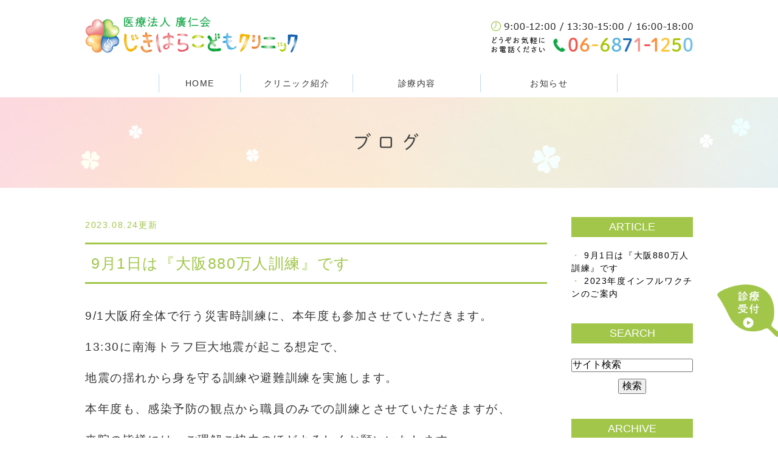

--- FILE ---
content_type: text/html; charset=UTF-8
request_url: https://www.jikihara-child-clinic.net/blog/1/2023/08/
body_size: 7611
content:
<!DOCTYPE html>
<html lang="ja" prefix="og: http://ogp.me/ns#">
    <head>
        <meta charset="UTF-8">
        <title>豊中市の小児科じきはらこどもクリニックのオフィシャルブログ | 2023年8月</title>
        <meta name="description" content="豊中市の小児科じきはらこどもクリニックのオフィシャルブログ | 2023年8月。豊中市で予防接種を行う小児科のじきはらこどもクリニックのオフィシャルブログです。クリニックの最新情報や、小児科治療に関する情報だけでなく、日常の出来事なども発信していきますので、ぜひご覧ください。">
        
        
        
        <link rel="canonical" href="https://www.jikihara-child-clinic.net/blog/1/2023/08/">
        
        <link rel="alternate" type="application/atom+xml" title="Atom" href="/blog/atom.xml"/>
        
        <meta name="viewport" content="width=device-width, initial-scale=1.0, minimum-scale=1.0, maximum-scale=1.0">
        <meta name="format-detection" content="telephone=no">
        


        <link rel="icon" href="/favicon.ico">
        <link rel="stylesheet" href="https://static.plimo.com/static/common/css/static_common.min.css?20251031104055">
        <link rel="stylesheet" href="https://static.plimo.com/static/type4/css/structure_4.css?20251031104055">
        <link rel="stylesheet" href="/css/plimo_structure_4.css?20251031104055" />
        <link rel="stylesheet" href="/css/plimo_content_4.css?20251031104055" />
        
        <script type="text/javascript" src="https://s3-ap-northeast-1.amazonaws.com/webfont.plimo.com/accessor/script/typesquare.js?2Ttpg6KeLnE%3D" charset="utf-8"></script>
<link rel="shortcut icon" href=/asset/favicon.ico type="image/x-icon"/>

<meta name="google-site-verification" content="HWkM00Nrm9YCP9PAA6sLwJpcxl-j02vf4Jraymj6MLo" />
        
    </head>
    <body id="blogBody" class="blog Category-Monthly type4 under">
        <div class="wrapper">
            <div id="header">
                <div class="header_block clearfix">
  <h1><a href="/"><img src="/asset/logo.png" alt="医療法人 廣仁会 じきはらこどもクリニック"></a></h1>
  <ul class="header_right_box">
    <li class="header_right"><!--<a href="https://cms.plimo.com/cgi-bin/inquiry/www.jikihara-child-clinic.net/?blog_id=2030&amp;form_id=10136&amp;type=view&amp;token=Qu06TgYN110PhsXSzL90CuK2ITDPU3ON4jVaSkvf" target="_blank" class="inquiryLink"> <img alt="メールからのお問い合わせ" src="/asset/head_inq.png" class="rollover pc_inq"> </a>--><img alt="9:00-12:00/13:30-15:00/16:00-18:00どうぞお気軽にお電話ください 06-6871-1250" src="/asset/head_time.png" class="pc_tel"></li>
    <!-- for SP view -->
    <li class="btn_menu"> <a href="javascript:void(0)"> <img src="/asset/header_menu.png" alt="MENU" class="except" /></a></li>
    <li class="btn_tell"><span data-plimo-url="cms.plimo.com" data-plimo-tel="0668711250" data-plimo-blog-id="2030" data-plimo-token="Qu06TgYN110PhsXSzL90CuK2ITDPU3ON4jVaSkvf"><a href="tel:0668711250"><img src="https://www.jikihara-child-clinic.net/asset/header_tel.png" alt="header_tel.png" /></a></span></li>
  </ul>
  <!-- /header_right_box -->
</div>
<!-- /header_block -->
<div id="header_menu_block">
  <div class="header_menu">
    <ul class="g_nav clearfix">
      <li class="nav01"><a href="/">HOME</a></li>
      <li class="nav02"> <span>クリニック紹介</span>
        <div class="submenu">
          <div class="header_sub_menu sub_menu02">
            <ul class="g_nav_sub clearfix">
              <li class="g_nav_sub_row"><a href="/doctor/#president">理事長紹介</a></li>
              <li class="g_nav_sub_row"><a href="/doctor/#dean">院長紹介</a></li>
              <li class="g_nav_sub_row"><a href="/clinic/#concept">コンセプト</a></li>
              <li class="g_nav_sub_row"><a href="/clinic/#time">診療時間</a></li>
              <li class="g_nav_sub_row"><a href="/clinic/#access">アクセス</a></li>
              <li class="g_nav_sub_row"><a href="/clinic/#tour">院内ツアー</a></li>
              <!--<li class="g_nav_sub_row"><a href="/okusuri/">スタッフの知恵袋</a></li>-->
              <li class="g_nav_sub_row"><a href="/interview_sheet/">問診票ダウンロード</a></li>
              <!--<li class="g_nav_sub_row"><a href="/qa/">よくあるご質問</a></li>-->
            </ul>
          </div>
        </div>
      </li>
      <li class="nav03"> <span>診療内容</span>
        <div class="submenu">
          <div class="header_sub_menu sub_menu02">
            <ul class="g_nav_sub clearfix">
              <li class="g_nav_sub_row"><a href="/sinryou/">小児一般診療</a></li>
              <li class="g_nav_sub_row"><a href="/allergy-zekka/">アレルギー・舌下免疫療法</a></li>
              <li class="g_nav_sub_row"><a href="/vaccination/">予防接種</a></li>
              <li class="g_nav_sub_row"><a href="/check-up/">健康診断</a></li>
              <li class="g_nav_sub_row"><a href="/hatuiku/">成長・発育の相談</a></li>
              <li class="g_nav_sub_row"><a href="/sinri/">こころと発達の相談</a></li>
              <li class="g_nav_sub_row"><a href="/atamano-katachi/">あたまのかたち外来</a></li>
            </ul>
          </div>
        </div>
      </li>
      <li class="nav04"><a href="/blog/1/cat112695/">お知らせ</a></li>
    </ul>
  </div>
  <!-- /header_menu -->
</div>
<!-- /header_menu_block -->
            </div>
            <!--//header-->
            <div id="mainimage">
                <div class="under_mainimage">
<div class="gnv_tmp_width_1000">
<h2>ブログ</h2>
</div>
</div>
            </div>
            <!--//mainimage-->

            
            <!--//content-top-->
            
            <div id="content" class="clearfix"><div class="contents_block clearfix">
                
<div id="blogList" class="contentArea">


    
        
        
        
    
    <div class="entry blogcontent" itemscope itemType="http://schema.org/BlogPosting">
    <p class="date">2023.08.24更新</p>
    <h3 class="entry-title" itemprop="name"><a href="https://www.jikihara-child-clinic.net/blog/2023/08/91880-833922.html" itemprop="url">9月1日は『大阪880万人訓練』です</a></h3>
    <div class="blogArea" itemprop="articleBody">
    <p><span style="font-size: 120%;">9/1大阪府全体で行う災害時訓練に、本年度も参加させていただきます。</span></p>
<p><span style="font-size: 120%;">13:30に南海トラフ巨大地震が起こる想定で、</span></p>
<p><span style="font-size: 120%;">地震の揺れから身を守る訓練や避難訓練を実施します。</span></p>
<p><span style="font-size: 120%;">本年度も、感染予防の観点から職員のみでの訓練とさせていただきますが、</span></p>
<p><span style="font-size: 120%;">来院の皆様には、ご理解ご協力のほどよろしくお願いいたします。</span></p>
<p><br /><span style="font-size: 120%;">＜当日の簡単な流れ＞</span></p>
<p><span style="font-size: 120%;">2023年9月1日（金曜日）</span></p>
<p><span style="font-size: 120%;">13時30分　地震発生（スタッフより案内があります。）</span></p>
<p><span style="font-size: 120%;">13時33分　※訓練用のエリアメール／緊急速報メールが届きます</span><br /><span style="font-size: 120%;">&rarr;訓練スタート</span></p>
<p><span style="font-size: 120%;">&nbsp;<img class="icon_imgs" title="nico" src="https://static.plimo.com/static/emotions/Feeling/nico.gif" alt="nico" border="0" /><span style="color: #ff6600;">この機会に、おおさか防災ネットの防災情報メール配信サービスをぜひご活用下さい。</span></span></p>
    </div>
    <!--//blogArea-->

    <p class="contributor" >投稿者: <span class="author">医療法人廣仁会</span></p>



</div>


    
        
        
        
    
    <div class="entry blogcontent" itemscope itemType="http://schema.org/BlogPosting">
    <p class="date">2023.08.17更新</p>
    <h3 class="entry-title" itemprop="name"><a href="https://www.jikihara-child-clinic.net/blog/2023/08/2023-833587.html" itemprop="url">2023年度インフルワクチンのご案内</a></h3>
    <div class="blogArea" itemprop="articleBody">
    <p><span style="font-size: 130%;">【2023年度のインフルエンザワクチンについて】</span></p>
<p>※予約開始に一旦在庫が終了しても、後日入荷することがあります。その都度お知らせしますのでホームページをご覧下さい。</p>
<p><span style="font-size: 130%;">【接種対象者】</span><br />★6ヶ月～18歳未満で当院の診察券をお持ちの方</p>
<p><span style="font-size: 130%;">【予　　約】</span>　<span style="text-decoration: underline;"><span style="font-size: 130%;">予約受付開始：9月12日（火）13時から</span></span><br />※<strong>WEB予約のみ</strong>。電話では予約できません。</p>
<p>※<strong><span style="text-decoration: underline;">13歳未満の方は、1回目の予約時に</span></strong><span style="color: #ff0000;">2回目の予約も必ずお取り下さい。</span><br />※他のワクチンとの同時接種を希望される場合<br />予約画面「診察、診察＋予防接種」「予防接種」「インフルエンザ」の選択画面が出ましたら、「予防接種」または「診察、診察＋予防接種」よりお進み下さい。他のワクチンも同時にお取りできます。</p>
<p>&nbsp;</p>
<p><span style="font-size: 130%;">【予約に関するお問い合わせ時間帯】<span style="color: #ff0000;">お手元に診察券をご用意の上<span style="color: #000000;">、お問い合わせください。</span></span></span></p>
<p>※<strong>火～金の13：30～15：00の間にお問い合わせ下さい。</strong>以外の時間帯にお電話頂いた場合も、指定した時間帯でかけ直して頂くようご案内させて頂きます。指定の時間帯にお問い合わせいただいた場合でも、すぐにお返事できないこともあります。ご了承ください。</p>
<p>※<span style="color: #000000;">ごきょうだいの日程合わせ</span>などもこちらの時間帯でお願い致します。</p>
<p>&nbsp; ごきょうだいの日程あわせについては、合わせることができないこともあります。できるだけ最初にご予約いただいた日程でご来院いただけると大変助かります。</p>
<p>&nbsp;</p>
<p><span style="font-size: 130%;">【接種期間】</span>　<span style="text-decoration: underline;"><span style="font-size: 130%;">接種開始10月10日（火）～12月28日（木）</span></span><br />※入荷状況により1月まで延長する可能性もあります。</p>
<p><br /><span style="font-size: 130%;">【当日の持ち物】　</span><br />①記入済みの予診票　②母子手帳　③診察券　④接種費用　<br /><span style="color: #ff0000;">予診票必ず事前にご記入ください。　</span><a href="https://www.jikihara-child-clinic.net/asset/flu.pdf">こちら</a>から印刷できます。ご自宅にプリンターがない場合は事前に予診票を取りに来て下さい。</p>
<p><br /><span style="font-size: 130%;">【接種費用】</span><br />3歳未満　3500円&times;2回接種<br />3歳～13歳未満　4000円&times;2回接種<br />13歳以上　4000円&times;1回接種（必ず保護者同伴で）</p>
<p><br /><span style="font-size: 130%;">【注意事項】</span><br />★お薬の処方はしません。<br />★発熱、咳、鼻水等の感冒症状がある場合、入室できない場合があります。<br />★体調不良等でキャンセルされる場合はお早めにご連絡ください。<br />★<span style="text-decoration: underline;">キャンセルの手続き</span>は、3日前まで予約システムで可能です。前日・当日はクリニックまで必ず電話でご連絡下さい。<br />★<span style="text-decoration: underline;">予約時間厳守で</span>来院ください。<br />★以下に該当する場合は接種をお断りすることがあります。<br />・37.5℃以上の発熱　・あきらかな体調不良や最近（1週間以内）まで発熱していた。<br />・母子手帳がない（忘れた）　・お子さまだけで来院<br />★一部の自治体で行っている助成（チケット・割引き等）は使用できません。</p>
    </div>
    <!--//blogArea-->

    <p class="contributor" >投稿者: <span class="author">医療法人廣仁会</span></p>



</div>




<div id="pagenation">
<div class="clearfix inner">
    
    
    
    <ul>
    <li class="active"><a href="/blog/1/2023/08/index.html">1</a></li>
    </ul>
    
    
</div>
</div>
<!--//pagenation-->

</div>
<!--//contentArea-->


<div class="blogside">
<div class="archiveBox" id="archiveLatest">
    <h3>ARTICLE</h3>
    <ul>
    
    
        <li><a href="https://www.jikihara-child-clinic.net/blog/2023/08/91880-833922.html">9月1日は『大阪880万人訓練』です</a></li>
    
        <li><a href="https://www.jikihara-child-clinic.net/blog/2023/08/2023-833587.html">2023年度インフルワクチンのご案内</a></li>
    
    
    </ul>
</div>

<div class="archiveBox" id="archiveSearch">
    <h3>SEARCH</h3>
    <form action="https://www.google.co.jp/search" method="get" class="blog_search_form">
        <span class="blog_search_input"><input class="base_border_color searchInput" type="text" onfocus="if(this.value == 'サイト検索') this.value='';" onblur="if(this.value == '') this.value='サイト検索';" value="サイト検索" name="q"></span>
        <span class="blog_search_submit"><input class="base_bg_color_1" type="submit" value="検索"></span>
        <input type="hidden" value="UTF-8" name="ie">
        <input type="hidden" value="UTF-8" name="oe">
        <input type="hidden" value="ja" name="hl">
        <input type="hidden" value="www.jikihara-child-clinic.net" name="sitesearch">
    </form>
</div>
<div class="archiveBox" id="archiveMonth">
    <h3>ARCHIVE</h3>
    <ul>
    
        
    
        
        
        <li><a href="https://www.jikihara-child-clinic.net/blog/1/2025/10/">2025年10月</a><span class="category_count_block">&nbsp;(3)</span></li>
    
        
        
        <li><a href="https://www.jikihara-child-clinic.net/blog/1/2025/08/">2025年08月</a><span class="category_count_block">&nbsp;(2)</span></li>
    
        
        
        <li><a href="https://www.jikihara-child-clinic.net/blog/1/2025/07/">2025年07月</a><span class="category_count_block">&nbsp;(5)</span></li>
    
        
        
        <li><a href="https://www.jikihara-child-clinic.net/blog/1/2025/06/">2025年06月</a><span class="category_count_block">&nbsp;(3)</span></li>
    
        
        
        <li><a href="https://www.jikihara-child-clinic.net/blog/1/2025/04/">2025年04月</a><span class="category_count_block">&nbsp;(1)</span></li>
    
        
        
        <li><a href="https://www.jikihara-child-clinic.net/blog/1/2025/03/">2025年03月</a><span class="category_count_block">&nbsp;(1)</span></li>
    
        
        
        <li><a href="https://www.jikihara-child-clinic.net/blog/1/2025/02/">2025年02月</a><span class="category_count_block">&nbsp;(2)</span></li>
    
        
        
        <li><a href="https://www.jikihara-child-clinic.net/blog/1/2025/01/">2025年01月</a><span class="category_count_block">&nbsp;(1)</span></li>
    
        
        
        <li><a href="https://www.jikihara-child-clinic.net/blog/1/2024/11/">2024年11月</a><span class="category_count_block">&nbsp;(1)</span></li>
    
        
        
        <li><a href="https://www.jikihara-child-clinic.net/blog/1/2024/10/">2024年10月</a><span class="category_count_block">&nbsp;(3)</span></li>
    
        
        
        <li><a href="https://www.jikihara-child-clinic.net/blog/1/2024/09/">2024年09月</a><span class="category_count_block">&nbsp;(6)</span></li>
    
        
        
        <li><a href="https://www.jikihara-child-clinic.net/blog/1/2024/08/">2024年08月</a><span class="category_count_block">&nbsp;(4)</span></li>
    
        
        
        <li><a href="https://www.jikihara-child-clinic.net/blog/1/2024/07/">2024年07月</a><span class="category_count_block">&nbsp;(1)</span></li>
    
        
        
        <li><a href="https://www.jikihara-child-clinic.net/blog/1/2024/06/">2024年06月</a><span class="category_count_block">&nbsp;(2)</span></li>
    
        
        
        <li><a href="https://www.jikihara-child-clinic.net/blog/1/2024/04/">2024年04月</a><span class="category_count_block">&nbsp;(1)</span></li>
    
        
        
        <li><a href="https://www.jikihara-child-clinic.net/blog/1/2024/03/">2024年03月</a><span class="category_count_block">&nbsp;(2)</span></li>
    
        
        
        <li><a href="https://www.jikihara-child-clinic.net/blog/1/2024/01/">2024年01月</a><span class="category_count_block">&nbsp;(2)</span></li>
    
        
        
        <li><a href="https://www.jikihara-child-clinic.net/blog/1/2023/11/">2023年11月</a><span class="category_count_block">&nbsp;(1)</span></li>
    
        
        
        <li><a href="https://www.jikihara-child-clinic.net/blog/1/2023/08/">2023年08月</a><span class="category_count_block">&nbsp;(2)</span></li>
    
        
        
        <li><a href="https://www.jikihara-child-clinic.net/blog/1/2023/07/">2023年07月</a><span class="category_count_block">&nbsp;(1)</span></li>
    
        
        
        <li><a href="https://www.jikihara-child-clinic.net/blog/1/2023/06/">2023年06月</a><span class="category_count_block">&nbsp;(2)</span></li>
    
        
        
        <li><a href="https://www.jikihara-child-clinic.net/blog/1/2023/04/">2023年04月</a><span class="category_count_block">&nbsp;(3)</span></li>
    
        
        
        <li><a href="https://www.jikihara-child-clinic.net/blog/1/2023/03/">2023年03月</a><span class="category_count_block">&nbsp;(3)</span></li>
    
        
        
        <li><a href="https://www.jikihara-child-clinic.net/blog/1/2023/02/">2023年02月</a><span class="category_count_block">&nbsp;(2)</span></li>
    
        
        
        <li><a href="https://www.jikihara-child-clinic.net/blog/1/2022/12/">2022年12月</a><span class="category_count_block">&nbsp;(1)</span></li>
    
        
        
        <li><a href="https://www.jikihara-child-clinic.net/blog/1/2022/10/">2022年10月</a><span class="category_count_block">&nbsp;(3)</span></li>
    
        
        
        <li><a href="https://www.jikihara-child-clinic.net/blog/1/2022/09/">2022年09月</a><span class="category_count_block">&nbsp;(5)</span></li>
    
        
        
        <li><a href="https://www.jikihara-child-clinic.net/blog/1/2022/08/">2022年08月</a><span class="category_count_block">&nbsp;(3)</span></li>
    
        
        
        <li><a href="https://www.jikihara-child-clinic.net/blog/1/2022/07/">2022年07月</a><span class="category_count_block">&nbsp;(4)</span></li>
    
        
        
        <li><a href="https://www.jikihara-child-clinic.net/blog/1/2022/06/">2022年06月</a><span class="category_count_block">&nbsp;(2)</span></li>
    
        
        
        <li><a href="https://www.jikihara-child-clinic.net/blog/1/2022/05/">2022年05月</a><span class="category_count_block">&nbsp;(2)</span></li>
    
        
        
        <li><a href="https://www.jikihara-child-clinic.net/blog/1/2022/04/">2022年04月</a><span class="category_count_block">&nbsp;(3)</span></li>
    
        
        
        <li><a href="https://www.jikihara-child-clinic.net/blog/1/2022/03/">2022年03月</a><span class="category_count_block">&nbsp;(3)</span></li>
    
        
        
        <li><a href="https://www.jikihara-child-clinic.net/blog/1/2022/02/">2022年02月</a><span class="category_count_block">&nbsp;(1)</span></li>
    
        
        
        <li><a href="https://www.jikihara-child-clinic.net/blog/1/2022/01/">2022年01月</a><span class="category_count_block">&nbsp;(2)</span></li>
    
        
        
        <li><a href="https://www.jikihara-child-clinic.net/blog/1/2021/12/">2021年12月</a><span class="category_count_block">&nbsp;(4)</span></li>
    
        
        
        <li><a href="https://www.jikihara-child-clinic.net/blog/1/2021/11/">2021年11月</a><span class="category_count_block">&nbsp;(2)</span></li>
    
        
        
        <li><a href="https://www.jikihara-child-clinic.net/blog/1/2021/10/">2021年10月</a><span class="category_count_block">&nbsp;(2)</span></li>
    
        
        
        <li><a href="https://www.jikihara-child-clinic.net/blog/1/2021/09/">2021年09月</a><span class="category_count_block">&nbsp;(3)</span></li>
    
        
        
        <li><a href="https://www.jikihara-child-clinic.net/blog/1/2021/08/">2021年08月</a><span class="category_count_block">&nbsp;(2)</span></li>
    
        
        
        <li><a href="https://www.jikihara-child-clinic.net/blog/1/2021/07/">2021年07月</a><span class="category_count_block">&nbsp;(2)</span></li>
    
        
        
        <li><a href="https://www.jikihara-child-clinic.net/blog/1/2021/06/">2021年06月</a><span class="category_count_block">&nbsp;(2)</span></li>
    
        
        
        <li><a href="https://www.jikihara-child-clinic.net/blog/1/2021/05/">2021年05月</a><span class="category_count_block">&nbsp;(1)</span></li>
    
        
        
        <li><a href="https://www.jikihara-child-clinic.net/blog/1/2021/04/">2021年04月</a><span class="category_count_block">&nbsp;(3)</span></li>
    
        
        
        <li><a href="https://www.jikihara-child-clinic.net/blog/1/2021/03/">2021年03月</a><span class="category_count_block">&nbsp;(1)</span></li>
    
        
        
        <li><a href="https://www.jikihara-child-clinic.net/blog/1/2021/02/">2021年02月</a><span class="category_count_block">&nbsp;(2)</span></li>
    
        
        
        <li><a href="https://www.jikihara-child-clinic.net/blog/1/2021/01/">2021年01月</a><span class="category_count_block">&nbsp;(2)</span></li>
    
        
        
        <li><a href="https://www.jikihara-child-clinic.net/blog/1/2020/12/">2020年12月</a><span class="category_count_block">&nbsp;(3)</span></li>
    
        
        
        <li><a href="https://www.jikihara-child-clinic.net/blog/1/2020/11/">2020年11月</a><span class="category_count_block">&nbsp;(1)</span></li>
    
        
        
        <li><a href="https://www.jikihara-child-clinic.net/blog/1/2020/10/">2020年10月</a><span class="category_count_block">&nbsp;(4)</span></li>
    
        
        
        <li><a href="https://www.jikihara-child-clinic.net/blog/1/2020/09/">2020年09月</a><span class="category_count_block">&nbsp;(3)</span></li>
    
        
        
        <li><a href="https://www.jikihara-child-clinic.net/blog/1/2020/08/">2020年08月</a><span class="category_count_block">&nbsp;(4)</span></li>
    
        
        
        <li><a href="https://www.jikihara-child-clinic.net/blog/1/2020/07/">2020年07月</a><span class="category_count_block">&nbsp;(3)</span></li>
    
        
        
        <li><a href="https://www.jikihara-child-clinic.net/blog/1/2020/06/">2020年06月</a><span class="category_count_block">&nbsp;(1)</span></li>
    
        
        
        <li><a href="https://www.jikihara-child-clinic.net/blog/1/2020/04/">2020年04月</a><span class="category_count_block">&nbsp;(2)</span></li>
    
        
        
        <li><a href="https://www.jikihara-child-clinic.net/blog/1/2020/03/">2020年03月</a><span class="category_count_block">&nbsp;(3)</span></li>
    
        
        
        <li><a href="https://www.jikihara-child-clinic.net/blog/1/2020/02/">2020年02月</a><span class="category_count_block">&nbsp;(6)</span></li>
    
        
        
        <li><a href="https://www.jikihara-child-clinic.net/blog/1/2020/01/">2020年01月</a><span class="category_count_block">&nbsp;(3)</span></li>
    
        
        
        <li><a href="https://www.jikihara-child-clinic.net/blog/1/2019/12/">2019年12月</a><span class="category_count_block">&nbsp;(1)</span></li>
    
        
        
        <li><a href="https://www.jikihara-child-clinic.net/blog/1/2019/11/">2019年11月</a><span class="category_count_block">&nbsp;(2)</span></li>
    
        
        
        <li><a href="https://www.jikihara-child-clinic.net/blog/1/2019/09/">2019年09月</a><span class="category_count_block">&nbsp;(4)</span></li>
    
        
        
        <li><a href="https://www.jikihara-child-clinic.net/blog/1/2019/08/">2019年08月</a><span class="category_count_block">&nbsp;(3)</span></li>
    
        
        
        <li><a href="https://www.jikihara-child-clinic.net/blog/1/2019/07/">2019年07月</a><span class="category_count_block">&nbsp;(5)</span></li>
    
        
        
        <li><a href="https://www.jikihara-child-clinic.net/blog/1/2019/06/">2019年06月</a><span class="category_count_block">&nbsp;(3)</span></li>
    
        
        
        <li><a href="https://www.jikihara-child-clinic.net/blog/1/2019/05/">2019年05月</a><span class="category_count_block">&nbsp;(3)</span></li>
    
        
        
        <li><a href="https://www.jikihara-child-clinic.net/blog/1/2019/04/">2019年04月</a><span class="category_count_block">&nbsp;(4)</span></li>
    
        
        
        <li><a href="https://www.jikihara-child-clinic.net/blog/1/2019/03/">2019年03月</a><span class="category_count_block">&nbsp;(3)</span></li>
    
        
        
        <li><a href="https://www.jikihara-child-clinic.net/blog/1/2015/09/">2015年09月</a><span class="category_count_block">&nbsp;(1)</span></li>
    
        
        
        <li><a href="https://www.jikihara-child-clinic.net/blog/1/2015/08/">2015年08月</a><span class="category_count_block">&nbsp;(1)</span></li>
    

    
    </ul>

</div>



<div class="archiveBox" id="archiveCategory">
    <h3>CATEGORY</h3>
    <ul>
        
    
        
        
        
        
        
        
        
        
        <li>
            <a href="https://www.jikihara-child-clinic.net/blog/1/cat112695/">
            お知らせ
            </a>
            <span class="category_count_block">&nbsp;(141)</span>
        </li>
    
        
        
        
        
        
        
        
        
        <li>
            <a href="https://www.jikihara-child-clinic.net/blog/1/kokoro_soudan/">
            こころのそうだん
            </a>
            <span class="category_count_block">&nbsp;(1)</span>
        </li>
    
        
        
        
        
        
        
        
        
        <li>
            <a href="https://www.jikihara-child-clinic.net/blog/1/intyo_info/">
            院長からのお知らせ
            </a>
            <span class="category_count_block">&nbsp;(1)</span>
        </li>
    

    </ul>
</div>


</div>
<!--//blogside-->

            </div></div>
            <!--//content-->
                
            <div id="content-bottom" class="clearfix"><div class="contents_block clearfix">
                <div class="gnv_tmp_width_1000">
<!--<ul class="content_list clearfix rollover">
<li><a href="https://ssc6.doctorqube.com/jikihara-child-clinic/" target="_blank">
<img class="pc" src="/asset/bottom_01.png" alt="診療受付">
<img class="sp" src="/asset/bottom_01_sp.png" alt="診療受付">
</a></li>
<li><a href="https://ssc6.doctorqube.com/jikihara-child-clinic/" target="_blank">
<img class="pc" src="/asset/bottom_01.png" alt="診療受付">
<img class="sp" src="/asset/bottom_01_sp.png" alt="診療受付">
</a></li>
<li><a href="/qa/">
<img class="pc" src="/asset/bottom_02.png" alt="よくあるご質問">
<img class="sp" src="/asset/bottom_02_sp.png" alt="よくあるご質問">
</a></li>
<li><a href="/okusuri/">
<img class="pc" src="/asset/bottom_03.png" alt="スタッフの知恵袋">
<img class="sp" src="/asset/bottom_03_sp.png" alt="スタッフの知恵袋">
</a></li>
</ul>-->
<ul class="bottom_list clearfix rollover">
<li><a href="https://www.jikihara.net/" target="_blank">
<img class="pc" src="/asset/bottom_04.png" alt="直原ウィメンズクリニック">
<img class="sp" src="/asset/bottom_04_sp.png" alt="直原ウィメンズクリニック">
</a></li>
<li><a href="https://www.jikihara.net/yotsuba/" target="_blank">
<img class="pc" src="/asset/bottom_05.png" alt="よつばほいくえん">
<img class="sp" src="/asset/bottom_05_sp.png" alt="よつばほいくえん">
</a></li>
<li class="heightLine-01"><a href="https://cocorojwc.wixsite.com/my-site" target="_blank">
<img class="pc" src="/asset/bottom_06.png" alt="COCORO">
<img class="sp" src="/asset/bottom_06_sp.png" alt="COCORO">
</a></li>
<li class="heightLine-01"><ul class="bottom_inner_list">
   <li><a href="http://kodomo-qq.jp/" target="_blank">
    <img class="pc" src="/asset/bottom_07.png" alt="こどもの救急">
   <img class="sp" src="/asset/bottom_07_sp.png" alt="こどもの救急">
   </a></li>
   <li><a href="http://www.toyono-kodomo.jp/" target="_blank">
    <img class="pc" src="/asset/bottom_08.png" alt="豊能広域こども急病センター">
   <img class="sp" src="/asset/bottom_08_sp.png" alt="豊能広域こども急病センター">
   </a></li>   
</ul></li>
</ul>
</div>

<div class="gnv_tmp_width_1000 mt30">
<ul class="content_list clearfix rollover">
<li><a href="http://www.jikihara.jp/ ">
<img class="pc" src="/asset/bn_koujinkai.jpg" alt="医療法人廣仁会">
<img class="sp" src="/asset/bn_koujinkai.jpg" alt="医療法人廣仁会">

<li><a href="https://doctorsfile.jp/h/162967/df/1/">
<img class="pc" src="https://www.jikihara-child-clinic.net/asset/DF.jpg" alt="ドクターズファイル1">
<img class="sp" src="https://www.jikihara-child-clinic.net/asset/DF.jpg" alt="ドクターズファイル1">

<li><a href="https://doctorsfile.jp/h/162967/mt/1/">
<img class="pc" src="/asset/jikiharakodomocliceDF2.jpg" alt="トピックス記事">
<img class="sp" src="/asset/jikiharakodomocliceDF2.jpg" alt="トピックス記事">




</a></li>
</ul>
</div>
            </div></div>
            <!--//content-bottom-->

            <div id="side">
                <div id="sidecontact" class="rightContent rollover">
 <a href="https://ssc6.doctorqube.com/jikihara-child-clinic/" target="_blank">
  <img src="/asset/side_inq.png" alt="診療受付" />
 </a>
 <!--<a href="https://ssc6.doctorqube.com/jikihara-child-clinic/" target="_blank">
  <img src="/asset/side_inq.png" alt="診療受付" />
 </a>-->
</div>
            </div>
            <!--//side-->

            <div id="footer">
                <div class="footer_block clearfix">
  <div class="footer_block_in clearfix">
    <div class="footer_nav_box first">
      <p class="footer_title"><img src="/asset/footer_about.png" alt="ABOUT"></p>
      <ul class="footer_nav">
        <li><a href="/">HOME</a></li>
        <li><a href="/clinic/">クリニック紹介</a></li>
        <li><a href="/doctor/">スタッフ紹介</a></li>
        <li><a href="/clinic/#time">診療時間・アクセス</a></li>
        <!--<li><a href="/blog/1/intyo_tubu/">院長のつぶやき</a></li>-->
        <!--<li><a href="/blog/1/byouki_ouchi/">病気やおうちでのケア</a></li>-->
        <!--<li><a href="/blog/1/suta_turezure/">スタッフつれづれ話</a></li>-->
        <li><a href="/blog/1/cat112695/">お知らせ</a></li>
        <li><a href="/sitemap.html">サイトマップ</a></li>
      </ul>
    </div>
    <div class="footer_nav_box second">
      <p class="footer_title"><img src="/asset/footer_menu.png" alt="MENU"></p>
      <ul class="footer_nav">
        <li> <a href="/sinryou/">小児一般診療</a></li>
        <li> <a href="/allergy-zekka/">アレルギー・舌下免疫療法</a></li>
        <li> <a href="/vaccination/">予防接種</a></li>
        <li><a href="/check-up/">健康診断</a></li>
        <li><a href="/hatuiku/">成長・発育の相談</a></li>
        <li><a href="/sinri/">こころと発達の相談</a></li>
        <li><a href="/atamano-katachi/">あたまのかたち外来</a></li>
        <li><a href="/interview_sheet/">問診票ダウンロード</a></li>
      </ul>
    </div>
    <div class="footer_access_box">
      <p class="footer_title"><img src="/asset/footer_access.png" alt="ACCESS"></p>
      <p class="access_txt">〒560-0084<br />大阪府豊中市新千里南町2−11−7</p>
      <p class="access_txt second">北大阪急行桃山台駅 徒歩10分<br />阪急バス南町2丁目バス停 徒歩2分</p>
      <p class="tel_txt">TEL:<span data-plimo-url="cms.plimo.com" data-plimo-tel="0668711250" data-plimo-blog-id="2030" data-plimo-token="Qu06TgYN110PhsXSzL90CuK2ITDPU3ON4jVaSkvf"><a href="tel:0668711250">06-6871-1250</a></span></p>
      <!-- <p class="access_txt last"><a href="https://cms.plimo.com/cgi-bin/inquiry/www.jikihara-child-clinic.net/?blog_id=2030&form_id=10136&type=view&token=Qu06TgYN110PhsXSzL90CuK2ITDPU3ON4jVaSkvf" target="_blank">お問い合わせ</a></p>-->
    </div>
  </div>
  <p class="footer_txt">豊中市の小児科で予防接種をお探しの際はお気軽にお問い合わせください ©医療法人廣仁会</p>
  <a href="#" class="btn_pageTop rollover"> <img src="/asset/pagetop.png" alt="PageTop"> </a> </div>
            </div>
            <!--//footer-->
        </div>
        <!--//wrapper-->
        <div class="overlay_mask"></div>

        <script type="text/javascript" src="https://static.plimo.com/static/common/js/jquery.min.js?20251031104055"></script>
        <script type="text/javascript" src="https://static.plimo.com/static/common/js/jquery.easie-min.js?20251031104055"></script>
        <script type="text/javascript" src="https://static.plimo.com/static/common/js/jquery.backgroundpos.min.js?20251031104055"></script>
        <script type="text/javascript" src="https://static.plimo.com/static/common/js/jquery.color-2.1.2.min.js?20251031104055"></script>
        <script type="text/javascript" src="https://static.plimo.com/static/common/js/base.js?20251031104055"></script>
        <script type="text/javascript" src="https://static.plimo.com/static/type4/js/structure_4.js?20251031104055"></script>
        <script type="text/javascript" src="/js/plimo.js?20251031104055"></script>
        <!--[if lt IE 9]>
        <script type="text/javascript" src="https://static.plimo.com/static/common/js/html5shiv.js?20251031104055"></script>
        <script type="text/javascript" src="https://static.plimo.com/static/common/js/css3-mediaqueries.js?20251031104055"></script>
        <![endif]-->
        
        <div id="ext_service_tag" style="height:0; overflow:hidden;">
            

<!-- Google tag (gtag.js) -->
<script async src="https://www.googletagmanager.com/gtag/js?id=UA-73834837-5&id=G-194CSZV9E8"></script>
<script>
  window.dataLayer = window.dataLayer || [];
  function gtag(){dataLayer.push(arguments);}
  gtag('js', new Date());

  gtag('config', 'UA-73834837-5');
  gtag('config', 'G-194CSZV9E8');
</script>
<script src="https://console.nomoca-ai.com/api/chatbot?bid=NDI3MTM5NTItNjU3MS01OGYxLTVmN2ItZmY2MWEzMmY5NTBkOkJvdDoyNjgz&mb=80px"></script>



        </div>
    </body>
</html>



--- FILE ---
content_type: text/css
request_url: https://static.plimo.com/static/common/css/static_common.min.css?20251031104055
body_size: 3135
content:
@charset "utf-8";.b_01,.b_02{margin:0 0 2em}.b_02 p{margin:0 0 1em}.b_02 p:last-child{margin:0}.b_03{margin:0 0 2em}.b_03 span{display:block;margin:0 0 1em;line-height:1px;text-align:center}.b_03 span:last-child{margin:0}.b_03 img{width:100%;height:auto;margin:0 auto}.b_03.b_03_column2{display:table;table-layout:fixed;border-collapse:collapse;border:none;width:100%;line-height:1px}.b_03.b_03_column2 span,.b_03.b_03_column2 span:last-child{margin:0}.b_03.b_03_column2 div.column_l{display:table-cell;width:auto;padding-right:5px;line-height:1px;vertical-align:top}.b_03.b_03_column2 div.column_r{display:table-cell;width:auto;padding-left:5px;line-height:1px;vertical-align:top}.b_03.b_03_column3{display:table;table-layout:auto;border-collapse:collapse;border:none;width:100%;line-height:1px}.b_03.b_03_column3 div.column_c,.b_03.b_03_column3 div.column_l,.b_03.b_03_column3 div.column_r{display:table-cell;width:32%;vertical-align:top}.b_03.b_03_column3 div.column_blank{display:table-cell;width:auto;vertical-align:top}.b_03.b_03_column3 div.column_c span,.b_03.b_03_column3 div.column_l span,.b_03.b_03_column3 div.column_r span{display:block;width:auto}@media screen and (max-width:600px){.b_03.b_03_column2{display:block;width:100%;line-height:1px}.b_03.b_03_column2 div.column_l{display:block;width:auto;margin:0 0 1em;padding-right:0;line-height:1px}.b_03.b_03_column2 div.column_r{display:block;width:auto;padding-left:0;line-height:1px}.b_03.b_03_column3,.b_03.b_03_column3 div.column_c,.b_03.b_03_column3 div.column_l,.b_03.b_03_column3 div.column_r{display:block;width:100%}.b_03.b_03_column3 div.column_blank{display:none}.b_03.b_03_column3 div.column_c,.b_03.b_03_column3 div.column_l{margin:0 0 1em}.b_03.b_03_column3 div.column_r{margin:0}}.b_04{margin:0 0 2em}.b_04_in{margin:0 0 1em}.b_04_in:last-child{margin:0}.b_04 .b_04_in div{margin:0 0 .3em}.b_04 .b_04_in span img{display:block;float:left;width:30%;margin:0 .5em .5em 0}.b_04 img{width:100%;height:auto;margin:0 auto}.b_04.b_04_column2{display:table;table-layout:fixed;border-collapse:collapse;border:none;width:100%}.b_04.b_04_column2 div.column_l{display:table-cell;width:auto;padding-right:5px;vertical-align:top}.b_04.b_04_column2 div.column_r{display:table-cell;width:auto;padding-left:5px;vertical-align:top}.b_04.b_04_column2 div.column_l div,.b_04.b_04_column2 div.column_r div{margin:0 0 .3em}.b_04.b_04_column2 div.column_l span,.b_04.b_04_column2 div.column_r span{display:block;float:none;width:100%;margin:0 0 .5em}.b_04.b_04_column3{display:table;table-layout:auto;border-collapse:collapse;border:none;width:100%}.b_04.b_04_column3 div.column_c,.b_04.b_04_column3 div.column_l,.b_04.b_04_column3 div.column_r{display:table-cell;width:32%;vertical-align:top}.b_04.b_04_column3 div.column_blank{display:table-cell;width:auto;vertical-align:top}.b_04.b_04_column3 div.column_c div,.b_04.b_04_column3 div.column_l div,.b_04.b_04_column3 div.column_r div{margin:0 0 .3em}.b_04.b_04_column3 div.column_c span,.b_04.b_04_column3 div.column_l span,.b_04.b_04_column3 div.column_r span{display:block;float:none;width:100%;margin:0 0 .5em}.b_04.b_04_column3 div.column_c span p,.b_04.b_04_column3 div.column_l span p,.b_04.b_04_column3 div.column_r span p{line-height:normal}@media screen and (max-width:600px){.b_04_img{display:block;float:none;width:100%;margin:0 0 .5em;line-height:1px}.b_04.b_04_column2{display:block;width:100%}.b_04.b_04_column2 div.column_l{display:block;width:auto;margin:0 0 1em;padding-right:0}.b_04.b_04_column2 div.column_r{display:block;width:auto;padding-left:0}.b_04.b_04_column3,.b_04.b_04_column3 div.column_c,.b_04.b_04_column3 div.column_l,.b_04.b_04_column3 div.column_r{display:block;width:100%}.b_04.b_04_column3 div.column_c,.b_04.b_04_column3 div.column_l{margin:0 0 1em}.b_04.b_04_column3 div.column_blank{display:none;width:auto}}.b_05{width:100%;margin:0 auto 2em}.b_06{margin:0 0 2em}.b_06 table{display:table;table-layout:auto;border-collapse:collapse;border:none;width:100%}.b_06 table td,.b_06 table th{border:1px solid #ccc}.b_06_item{width:30%;padding:7px 10px;text-align:left;background:#eee}.b_06_content{width:auto;padding:7px 10px;text-align:left}@media screen and (max-width:600px){.b_06_item{width:30%}}.b_07{position:relative;margin:0 0 2em}.b_07 iframe{width:100%!important;height:100%!important}.b_08{margin:0 0 2em}.btn_fb{display:block;float:left;width:107px}.btn_fb iframe{height:25px!important}.blueButton.blue .pluginButton{height:22px;line-height:22px}.btn_tweet{display:block;float:left;width:100px}.btn_mixi{display:block;float:left;width:58px}.btnMx{display:block;width:58px;height:18px;background:url(http://i.yimg.jp/images/topics/social/btnMx.png) no-repeat;text-indent:-9999px;overflow:hidden}.b_08 #line img{width:88px!important}.b_04_2,.b_09{margin:0 0 2em}.b_04_2_in{margin:0 0 1em}.b_04_2_in:last-child{margin:0}.b_04_2_in div{margin:0 0 .3em}.b_04_2_in span{display:block;float:left;width:30%;margin:0 .5em .5em 0;line-height:1px}.b_04_2 img{width:100%;height:auto;margin:0 auto}.b_04_2.b_04_2_column2{display:table;table-layout:fixed;border-collapse:collapse;border:none;width:100%}.b_04_2.b_04_2_column2 div.column_l{display:table-cell;width:auto;padding-right:5px;vertical-align:top}.b_04_2.b_04_2_column2 div.column_r{display:table-cell;width:auto;padding-left:5px;vertical-align:top}.b_04_2.b_04_2_column2 div.column_l div,.b_04_2.b_04_2_column2 div.column_r div{margin:0 0 .3em}.b_04_2.b_04_2_column2 div.column_l span,.b_04_2.b_04_2_column2 div.column_r span{display:block;float:none;width:100%;margin:0 0 .5em;line-height:1px}.b_04_2.b_04_2_column3{display:table;table-layout:auto;border-collapse:collapse;border:none;width:100%}.b_04_2.b_04_2_column3 div.column_c,.b_04_2.b_04_2_column3 div.column_l,.b_04_2.b_04_2_column3 div.column_r{display:table-cell;width:32%;vertical-align:top}.b_04_2.b_04_2_column3 div.column_blank{display:table-cell;width:auto;vertical-align:top}.b_04_2.b_04_2_column3 div.column_c div,.b_04_2.b_04_2_column3 div.column_l div,.b_04_2.b_04_2_column3 div.column_r div{margin:0 0 .3em}.b_04_2.b_04_2_column3 div.column_c span,.b_04_2.b_04_2_column3 div.column_l span,.b_04_2.b_04_2_column3 div.column_r span{display:block;float:none;width:100%;margin:0 0 .5em;line-height:1px}@media screen and (max-width:600px){.b_04_2_img{display:block;float:none;width:100%;margin:0 0 .5em;line-height:1px}.b_04_2.b_04_2_column2{display:block;width:100%}.b_04_2.b_04_2_column2 div.column_l{display:block;width:auto;margin:0 0 1em;padding-right:0}.b_04_2.b_04_2_column2 div.column_r{display:block;width:auto;padding-left:0}.b_04_2.b_04_2_column3,.b_04_2.b_04_2_column3 div.column_c,.b_04_2.b_04_2_column3 div.column_l,.b_04_2.b_04_2_column3 div.column_r{display:block;width:100%}.b_04_2.b_04_2_column3 div.column_c,.b_04_2.b_04_2_column3 div.column_l{margin:0 0 1em}.b_04_2.b_04_2_column3 div.column_blank{display:none;width:auto}}.b_04_3{margin:0 0 2em}.b_04_3_in{margin:0 0 1em}.b_04_3_in:last-child{margin:0}.b_04_3_in div{margin:0 0 .3em}.b_04_3_in span{display:block;float:left;width:30%;margin:0 .5em .5em 0;line-height:1px}.b_04_3 img{width:100%;height:auto;margin:0 auto}.b_04_3.b_04_3_column2{display:table;table-layout:fixed;border-collapse:collapse;border:none;width:100%}.b_04_3.b_04_3_column2 div.column_l{display:table-cell;width:auto;padding-right:5px;vertical-align:top}.b_04_3.b_04_3_column2 div.column_r{display:table-cell;width:auto;padding-left:5px;vertical-align:top}.b_04_3.b_04_3_column2 div.column_l div,.b_04_3.b_04_3_column2 div.column_r div{margin:0 0 .3em}.b_04_3.b_04_3_column2 div.column_l span,.b_04_3.b_04_3_column2 div.column_r span{display:block;float:none;width:100%;margin:0 0 .5em;line-height:1px}.b_04_3.b_04_3_column3{display:table;table-layout:auto;border-collapse:collapse;border:none;width:100%}.b_04_3.b_04_3_column3 div.column_c,.b_04_3.b_04_3_column3 div.column_l,.b_04_3.b_04_3_column3 div.column_r{display:table-cell;width:32%;vertical-align:top}.b_04_3.b_04_3_column3 div.column_blank{display:table-cell;width:auto;vertical-align:top}.b_04_3.b_04_3_column3 div.column_c div,.b_04_3.b_04_3_column3 div.column_l div,.b_04_3.b_04_3_column3 div.column_r div{margin:0 0 .3em}.b_04_3.b_04_3_column3 div.column_c span,.b_04_3.b_04_3_column3 div.column_l span,.b_04_3.b_04_3_column3 div.column_r span{display:block;float:none;width:100%;margin:0 0 .5em;line-height:1px}@media screen and (max-width:600px){.b_04_3_img{display:block;float:none;width:100%;margin:0 0 .5em;line-height:1px}.b_04_3.b_04_3_column2{display:block;width:100%}.b_04_3.b_04_3_column2 div.column_l{display:block;width:auto;margin:0 0 1em;padding-right:0}.b_04_3.b_04_3_column2 div.column_r{display:block;width:auto;padding-left:0}.b_04_3.b_04_3_column3,.b_04_3.b_04_3_column3 div.column_c,.b_04_3.b_04_3_column3 div.column_l,.b_04_3.b_04_3_column3 div.column_r{display:block;width:100%}.b_04_3.b_04_3_column3 div.column_blank{display:none;width:auto}}.b_11{margin:0 0 2em}.b_11_in{margin:0 0 1em}.b_11_in:last-child{margin:0}.b_11 .b_11_in div{margin:0 0 .3em}.b_11 .b_11_in span img{display:block;float:left;width:30%;margin:0 .5em .5em 0}.b_11 img{width:100%;height:auto;margin:0 auto}.b_11.b_11_column2{display:table;table-layout:fixed;border-collapse:collapse;border:none;width:100%}.b_11.b_11_column2 div.column_l{display:table-cell;width:auto;padding-right:5px;vertical-align:top}.b_11.b_11_column2 div.column_r{display:table-cell;width:auto;padding-left:5px;vertical-align:top}.b_11.b_11_column2 div.column_l div,.b_11.b_11_column2 div.column_r div{margin:0 0 .3em}.b_11.b_11_column2 div.column_l span img,.b_11.b_11_column2 div.column_r span img{display:block;float:none;width:100%;margin:0 0 .5em}.b_11.b_11_column3{display:table;table-layout:auto;border-collapse:collapse;border:none;width:100%}.b_11.b_11_column3 div.column_c,.b_11.b_11_column3 div.column_l,.b_11.b_11_column3 div.column_r{display:table-cell;width:32%;vertical-align:top}.b_11.b_11_column3 div.column_blank{display:table-cell;width:auto;vertical-align:top}.b_11.b_11_column3 div.column_c div,.b_11.b_11_column3 div.column_l div,.b_11.b_11_column3 div.column_r div{margin:0 0 .3em}.b_11.b_11_column3 div.column_c span img,.b_11.b_11_column3 div.column_l span img,.b_11.b_11_column3 div.column_r span img{display:block;float:none;width:100%;margin:0 0 .5em}.b_11.b_11_column3 div.column_c span p,.b_11.b_11_column3 div.column_l span p,.b_11.b_11_column3 div.column_r span p{line-height:normal}@media screen and (max-width:600px){.b_11_img{display:block;float:none;width:100%;margin:0 0 .5em;line-height:1px}.b_11.b_11_column2{display:block;width:100%}.b_11.b_11_column2 div.column_l{display:block;width:auto;margin:0 0 1em;padding-right:0}.b_11.b_11_column2 div.column_r{display:block;width:auto;padding-left:0}.b_11.b_11_column3,.b_11.b_11_column3 div.column_c,.b_11.b_11_column3 div.column_l,.b_11.b_11_column3 div.column_r{display:block;width:100%}.b_11.b_11_column3 div.column_c,.b_11.b_11_column3 div.column_l{margin:0 0 1em}.b_11.b_11_column3 div.column_blank{display:none;width:auto}}.b_11_2{margin:0 0 2em}.b_11_2_in{margin:0 0 1em}.b_11_2_in:last-child{margin:0}.b_11_2_in div{margin:0 0 .3em}.b_11_2_in span img{display:block;float:left;width:30%;margin:0 .5em .5em 0;line-height:1px}.b_11_2 img{width:100%;height:auto;margin:0 auto}.b_11_2.b_11_2_column2{display:table;table-layout:fixed;border-collapse:collapse;border:none;width:100%}.b_11_2.b_11_2_column2 div.column_l{display:table-cell;width:auto;padding-right:5px;vertical-align:top}.b_11_2.b_11_2_column2 div.column_r{display:table-cell;width:auto;padding-left:5px;vertical-align:top}.b_11_2.b_11_2_column2 div.column_l div,.b_11_2.b_11_2_column2 div.column_r div{margin:0 0 .3em}.b_11_2.b_11_2_column2 div.column_l span img,.b_11_2.b_11_2_column2 div.column_r span img{display:block;float:none;width:100%;margin:0 0 .5em;line-height:1px}.b_11_2.b_11_2_column3{display:table;table-layout:auto;border-collapse:collapse;border:none;width:100%}.b_11_2.b_11_2_column3 div.column_c,.b_11_2.b_11_2_column3 div.column_l,.b_11_2.b_11_2_column3 div.column_r{display:table-cell;width:32%;vertical-align:top}.b_11_2.b_11_2_column3 div.column_blank{display:table-cell;width:auto;vertical-align:top}.b_11_2.b_11_2_column3 div.column_c div,.b_11_2.b_11_2_column3 div.column_l div,.b_11_2.b_11_2_column3 div.column_r div{margin:0 0 .3em}.b_11_2.b_11_2_column3 div.column_c span img,.b_11_2.b_11_2_column3 div.column_l span img,.b_11_2.b_11_2_column3 div.column_r span img{display:block;float:none;width:100%;margin:0 0 .5em;line-height:1px}@media screen and (max-width:600px){.b_11_2_img{display:block;float:none;width:100%;margin:0 0 .5em;line-height:1px}.b_11_2.b_11_2_column2{display:block;width:100%}.b_11_2.b_11_2_column2 div.column_l{display:block;width:auto;margin:0 0 1em;padding-right:0}.b_11_2.b_11_2_column2 div.column_r{display:block;width:auto;padding-left:0}.b_11_2.b_11_2_column3,.b_11_2.b_11_2_column3 div.column_c,.b_11_2.b_11_2_column3 div.column_l,.b_11_2.b_11_2_column3 div.column_r{display:block;width:100%}.b_11_2.b_11_2_column3 div.column_c,.b_11_2.b_11_2_column3 div.column_l{margin:0 0 1em}.b_11_2.b_11_2_column3 div.column_blank{display:none;width:auto}}.b_11_3{margin:0 0 2em}.b_11_3_in{margin:0 0 1em}.b_11_3_in:last-child{margin:0}.b_11_3_in div{margin:0 0 .3em}.b_11_3_in span{display:block;float:left;width:30%;margin:0 .5em .5em 0;line-height:1px}.b_11_3 img{width:100%;height:auto;margin:0 auto}.b_11_3.b_11_3_column2{display:table;table-layout:fixed;border-collapse:collapse;border:none;width:100%}.b_11_3.b_11_3_column2 div.column_l{display:table-cell;width:auto;padding-right:5px;vertical-align:top}.b_11_3.b_11_3_column2 div.column_r{display:table-cell;width:auto;padding-left:5px;vertical-align:top}.b_11_3.b_11_3_column2 div.column_l div,.b_11_3.b_11_3_column2 div.column_r div{margin:0 0 .3em}.b_11_3.b_11_3_column2 div.column_l span img,.b_11_3.b_11_3_column2 div.column_r span img{display:block;float:none;width:100%;margin:0 0 .5em;line-height:1px}.b_11_3.b_11_3_column3{display:table;table-layout:auto;border-collapse:collapse;border:none;width:100%}.b_11_3.b_11_3_column3 div.column_c,.b_11_3.b_11_3_column3 div.column_l,.b_11_3.b_11_3_column3 div.column_r{display:table-cell;width:32%;vertical-align:top}.b_11_3.b_11_3_column3 div.column_blank{display:table-cell;width:auto;vertical-align:top}.b_11_3.b_11_3_column3 div.column_c div,.b_11_3.b_11_3_column3 div.column_l div,.b_11_3.b_11_3_column3 div.column_r div{margin:0 0 .3em}.b_11_3.b_11_3_column3 div.column_c span img,.b_11_3.b_11_3_column3 div.column_l span img,.b_11_3.b_11_3_column3 div.column_r span img{display:block;float:none;width:100%;margin:0 0 .5em;line-height:1px}@media screen and (max-width:600px){.b_11_3_img{display:block;float:none;width:100%;margin:0 0 .5em;line-height:1px}.b_11_3.b_11_3_column2{display:block;width:100%}.b_11_3.b_11_3_column2 div.column_l{display:block;width:auto;margin:0 0 1em;padding-right:0}.b_11_3.b_11_3_column2 div.column_r{display:block;width:auto;padding-left:0}.b_11_3.b_11_3_column3,.b_11_3.b_11_3_column3 div.column_c,.b_11_3.b_11_3_column3 div.column_l,.b_11_3.b_11_3_column3 div.column_r{display:block;width:100%}.b_11_3.b_11_3_column3 div.column_blank{display:none;width:auto}}.b_10{margin:0 0 2em}.b_10 span{display:block;margin:0 0 1em;line-height:1px;text-align:center}.b_10 span:last-child{margin:0}.b_10 img{width:100%;height:auto;margin:0 auto}.b_10.b_10_column2{display:table;table-layout:fixed;border-collapse:collapse;border:none;width:100%;line-height:1px}.b_10.b_10_column2 span,.b_10.b_10_column2 span:last-child{margin:0}.b_10.b_10_column2 div.column_l{display:table-cell;width:auto;padding-right:5px;line-height:1px;vertical-align:top}.b_10.b_10_column2 div.column_r{display:table-cell;width:auto;padding-left:5px;line-height:1px;vertical-align:top}.b_10.b_10_column3{display:table;table-layout:auto;border-collapse:collapse;border:none;width:100%;line-height:1px}.b_10.b_10_column3 div.column_c,.b_10.b_10_column3 div.column_l,.b_10.b_10_column3 div.column_r{display:table-cell;width:32%;vertical-align:top}.b_10.b_10_column3 div.column_blank{display:table-cell;width:auto;vertical-align:top}.b_10.b_10_column3 div.column_c span,.b_10.b_10_column3 div.column_l span,.b_10.b_10_column3 div.column_r span{display:block;width:auto}@media screen and (max-width:600px){.b_10.b_10_column2{display:block;width:100%;line-height:1px}.b_10.b_10_column2 div.column_l{display:block;width:auto;margin:0 0 1em;padding-right:0;line-height:1px}.b_10.b_10_column2 div.column_r{display:block;width:auto;padding-left:0;line-height:1px}.b_10.b_10_column3,.b_10.b_10_column3 div.column_c,.b_10.b_10_column3 div.column_l,.b_10.b_10_column3 div.column_r{display:block;width:100%}.b_10.b_10_column3 div.column_blank{display:none}.b_10.b_10_column3 div.column_c,.b_10.b_10_column3 div.column_l{margin:0 0 1em}.b_10.b_10_column3 div.column_r{margin:0}}/*! normalize.css v2.1.3 | MIT License | git.io/normalize */*{font-size:100%;margin:0;padding:0}img{vertical-align:top;outline:0}li{list-style-type:none}article,aside,details,figcaption,figure,footer,header,hgroup,main,nav,section,summary{display:block}audio,canvas,video{display:inline-block}audio:not([controls]){display:none;height:0}[hidden],template{display:none}html{font-family:sans-serif;-ms-text-size-adjust:100%;-webkit-text-size-adjust:100%}body{margin:0}a{background:0 0}a:focus{outline:thin dotted}a:active,a:hover{outline:0}h1{font-size:0;margin:0}abbr[title]{border-bottom:1px dotted}b,strong{font-weight:700}dfn{font-style:italic}hr{-moz-box-sizing:content-box;box-sizing:content-box;height:0}mark{background:#ff0;color:#000}code,kbd,pre,samp{font-family:monospace,serif;font-size:1em}pre{white-space:pre-wrap}q{quotes:"\201C" "\201D" "\2018" "\2019"}small{font-size:80%}sub,sup{font-size:75%;line-height:0;position:relative;vertical-align:baseline}sup{top:-.5em}sub{bottom:-.25em}img{border:0}svg:not(:root){overflow:hidden}figure{margin:0}fieldset{border:1px solid silver;margin:0 2px;padding:.35em .625em .75em}legend{border:0;padding:0}button,input,select,textarea{font-family:inherit;font-size:100%;margin:0}button,input{line-height:normal}button,select{text-transform:none}button,html input[type=button],input[type=reset],input[type=submit]{-webkit-appearance:button;cursor:pointer}button[disabled],html input[disabled]{cursor:default}input[type=checkbox],input[type=radio]{box-sizing:border-box;padding:0}input[type=search]{-webkit-appearance:textfield;-moz-box-sizing:content-box;-webkit-box-sizing:content-box;box-sizing:content-box}input[type=search]::-webkit-search-cancel-button,input[type=search]::-webkit-search-decoration{-webkit-appearance:none}button::-moz-focus-inner,input::-moz-focus-inner{border:0;padding:0}textarea{overflow:auto;vertical-align:top}table{border-collapse:collapse;border-spacing:0}.webcategory-list-link{float:right;width:auto}#pagenation,.web-categories{clear:both}@charset "utf-8";#slide_area{position:relative;width:100%;max-width:960px;height:auto;margin:0;padding:0;overflow:hidden}#slide_area .slide_cover{display:none;position:absolute;top:0;left:0;width:auto;height:auto;margin:0;padding:0}#slide_area .slide_box{position:absolute;top:0;left:0;width:auto;height:auto;margin:0;padding:0}#slide_area .slide_box div{display:none;float:left;width:auto;height:auto;margin:0;padding:0}#slide_area .slide_box div:first-child{display:block}#slide_area .slide_box div a{display:block;width:100%;max-width:100%;height:auto;margin:0;padding:0;text-decoration:none}#slide_area .slide_box div img{width:100%;max-width:100%;height:auto;margin:0;padding:0}.slide_prev_nav{position:absolute;top:36%;left:5px;width:24px;height:43px}.slide_next_nav{position:absolute;top:36%;right:5px;width:24px;height:43px}.slide_index{display:none;float:right}.slide_index li{display:block;float:left;width:15px;padding:10px 0}.slide_index li a{display:block;width:13px;height:13px;margin:0 auto;text-indent:-9999px;background:url(../images/pagination.png) no-repeat left top}.slide_index li a:hover{background:url(../images/pagination.png) no-repeat left -30px}.slide_index li a.focus{background:url(../images/pagination.png) no-repeat left -15px}#blogside .category_count_block,.blogside .category_count_block{display:none}

--- FILE ---
content_type: text/css
request_url: https://static.plimo.com/static/type4/css/structure_4.css?20251031104055
body_size: 10992
content:
@charset "utf-8";

/*-----------------------------------

    base

-----------------------------------*/
html {
    height: 100%;
}


body {
    height: 100%;
    background: #F8F8F8;
    font-family:'Lucida Grande', 'Hiragino Kaku Gothic ProN', 'ヒラギノ角ゴ ProN W3', Meiryo, 'メイリオ', sans-serif;
    color: #333;
    margin: 0;
    padding: 0;
    line-height: 1.7;
}

.wrapper img {
    width: 100%;
    height: auto;
    vertical-align: middle;
}

.clearfix:after {
    content: ".";
    display: block;
    visibility: hidden;
    height: 0.1px;
    font-size: 0.1em;
    line-height: 0;
    clear: both;
}


.overlay_mask {
    display: none;
    position: absolute;
    top: 0;
    left: 0;
    z-index: 9999;
    width: 100%;
    height: 100%;
    background: #fff;
}

/*-----------------------------------

    common setting

-----------------------------------*/

/* text layout
---------------------------- */
.tal { text-align: left;}
.tar { text-align: right;}
.tac { text-align: center;}


/* text link
---------------------------- */
a:link    { color: #000; text-decoration: none; }
a:visited { color: #000; text-decoration: none; }
a:hover   { color: #888; text-decoration: underline; }
a:active  { color: #888; text-decoration: underline; }




/****************************************PC************************************************/
/*-----------------------------------

    layout

-----------------------------------*/
.wrapper {
    position: relative;
    width: 100%;
    background: #fff;
    height: 100%;
}


.btn_style {
    width: 200px;
    height: auto;
    margin: 0 auto;
}
.btn_style a {
    display: block;
    width: auto;
    height: auto;
    
    background: rgb(51,46,47);
    background: -moz-linear-gradient(top,  rgba(51,46,47,1) 0%, rgba(0,0,0,1) 100%);
    background: -webkit-gradient(linear, left top, left bottom, color-stop(0%,rgba(51,46,47,1)), color-stop(100%,rgba(0,0,0,1)));
    background: -webkit-linear-gradient(top,  rgba(51,46,47,1) 0%,rgba(0,0,0,1) 100%);
    background: -o-linear-gradient(top,  rgba(51,46,47,1) 0%,rgba(0,0,0,1) 100%);
    background: -ms-linear-gradient(top,  rgba(51,46,47,1) 0%,rgba(0,0,0,1) 100%);
    background: linear-gradient(to bottom,  rgba(51,46,47,1) 0%,rgba(0,0,0,1) 100%);
    filter: progid:DXImageTransform.Microsoft.gradient( startColorstr='#332e2f', endColorstr='#000000',GradientType=0 );
    
    -webkit-box-shadow: 1px 1px 5px rgba(0, 0, 0, 0.6);
    -moz-box-shadow: 1px 1px 5px rgba(0, 0, 0, 0.6);
    box-shadow: 1px 1px 5px rgba(0, 0, 0, 0.6);
    
    color: #fff;
    text-align: center;
    text-decoration: none;
}


.btn_pageTop {
    display: none;
    position: fixed;
    bottom: 20px;
    right: 20px;
    z-index: 9999;
    
    width: 60px;
    height: 60px;
    line-height: 1px;
    text-decoration: none;
}


.view_pc {
    display: block;
}


.view_pc_tb {
    display: block;
}


.view_tb {
    display: block;
}


.view_sp {
    display: none;
}


.br_block {
    display: inline;
}

.contents_block img {
    max-width: 100%;
}



/*-----------------------------------

    header area

-----------------------------------*/
#header {
    position: fixed;
    top: 0;
    z-index: 1000;
    width: 100%;
    background: #f8f8f8;
}
#header_menu_block{
    width: 100%;
    background: #f8f8f8;
}

.header_block, .header_menu, .sub_menu  {
    position: relative;
    width: 100%;
    max-width: 1000px;
    margin: 0 auto;
    
}
.header_block {
    margin: 27px auto 0;
}
.header_block h1 {
    display: block;
    float: left;
    width: 60%;
}


.header_block h1 a {
    display: block;
}
.header_block h1 img {
    width: 100%;
}

/* 1-1. header_right_box-------------------------- */
.header_right_box {
    width: 40%;
    float: right;
    text-align: right;
}
.header_right_box img {
    width: auto;
    margin-left: 10px;
    margin-bottom: 10px;
}
.header_right_box .btn_tell,
.header_right_box .btn_inq,
.header_right_box .btn_menu {
    display: none;
}
.header_menu{
    height: 35px;
    padding: 10px 0;
}
.submenu {
    z-index: 1000;
    width: 100%;
    background: #f8f8f8;
    max-width: 1000px;
    margin: 0 auto;
    display: none;
}
.header_sub_menu{
    background-color: #F8F8F8;
    position: absolute;
    z-index: 110;
    float:left;
    width: auto;
    margin: 0 0 0 -10px;
}

.g_nav_sub_row{
    height:20px;
    padding: 5px 10px;
}

.header_menu .g_nav {
    display: block;
}


.header_menu .g_nav li {   
    display: block;
    float: left;
}

.header_menu .g_nav li.nav01 {
    padding: 0;
    width: 15%;
    text-align: center;
    height: 49px;
    position: relative;
}
.header_menu .g_nav li.nav02,
.header_menu .g_nav li.nav03,
.header_menu .g_nav li.nav04,
.header_menu .g_nav li.nav05,
.header_menu .g_nav li.nav06 {
    padding: 0;
    width: 17%;
    text-align: center;
    height: 49px;
    position: relative;
}
.header_menu .g_nav li.nav07 { 
    float: right;
}

.header_menu .g_nav li a,
.header_menu .g_nav li span {
    font-size: 15px;
    padding-bottom: 12px;
    padding-top: 14px;
    line-height: 1.5;
    display: block;
    cursor: pointer;
}
.header_menu .g_nav li a:hover,
.header_menu .g_nav li span:hover {
    text-decoration: none;
    color: #666;
    background: #ccc;
}
.header_menu .g_nav li:hover > .submenu{
    display:block;
}
/* pull down */
.g_nav_sub_row {
    height: auto;
    padding: 0;
}
.submenu {
    margin-top: 5px;
}
.header_menu .g_nav .submenu li.g_nav_sub_row a {
    display: block;
    line-height: normal;
    padding: 5px 20px;
    background: #eee;
    border-bottom: 1px solid #fff;
    width: 150px;
    font-size: 15px;
    cursor: pointer;
}
.header_menu .g_nav li a,
.header_menu .g_nav li span {
}

.header_sub_menu {
    margin: -5px 0 0 -10px;
}



/*-----------------------------------

    Footer

-----------------------------------*/
#footer {
    position: relative;
    z-index: 600;
    
    background: #e8e8e8;
}


.footer_block {
    width: 1000px;
    margin: 0 auto;
    padding: 20px 0;
}


.footer_block_in {
    display: block;
    width: 100%;
    margin: 0 0 20px 0;
}


.footer_nav_box.first {
    display: block;
    float: left;
    width: 32%;
    min-height: 430px;
}


.footer_nav_box.second {
    display: block;
    float: left;
    width: 32%;
    min-height: 430px;
    border-right: 1px solid #ccc;
}


.footer_nav_box .footer_ttl {
    padding: 0 20px 20px 0;
    color: #999;
    font-size: 26px;
}


ul.footer_nav {
    display: block;
    padding: 0 20px 0 0;
}


ul.footer_nav li {
    display: block;
    margin-bottom: 1.5em;
}
ul.footer_nav li:last-child {
    margin-bottom: 0;
}


ul.footer_nav li a {
    color: #333;
    text-decoration: none;
}


ul.footer_nav li a.inner_nav_head {
    display: inline-block;
    margin-bottom: 0.7em;
}


ul.footer_nav li.inner_nav li {
    margin: 0 0 0.7em 1em;
}


ul.footer_nav li.inner_nav li:last-child {
    margin: 0 0 0 1em;
}


.footer_access_box {
    display: block;
    float: left;
    width: 30%;
    min-height: 430px;
    padding: 0 0 0 39px;
    border-left: 1px solid #fff;
}


.footer_access_box .footer_ttl {
    padding: 0 20px 20px 20px;
    color: #999;
    font-size: 26px;
    line-height: 1;
    text-align: left;
}


.footer_access_box p.access_txt {
    padding: 0 20px 1em 20px;
    line-height: 1.5;
}


.footer_access_box p:last-child {
    padding-bottom: 0;
}


ul.footer_guide {
    clear: both;
    display: block;
    width: auto;
    margin: 0 auto;
    max-width: 1000px;
}

ul.footer_guide li {
    display: block;
    float: left;
}


ul.footer_guide li a {
    display: block;
    padding: 0 10px 0 16px;
    
    background: url("../images/arrow_sp.png") no-repeat 5px center;
    -webkit-background-size: 5px auto;
    -moz-background-size: 5px auto;
    background-size: 5px auto;
    
    color: #333;
    text-decoration: none;
    font-size: 12px;
}


ul.footer_guide li.copyright {
    float: right;
    color: #808080;
    font-size: 12px;
}

.access_txt a {
    cursor: text;
}
.access_txt a:hover {
    text-decoration: none;
    color: #333;
}





/*-----------------------------------

    TOP backdrop

-----------------------------------*/
.top .backdrop_container {
    position: fixed;
    top: 0;
    left: 0;
    width: 100%;
    height: 100%;
}


.top .backdrop {
    position: relative;
    width: 100%;
    height: 830px;
    background: url("../images/block01_pc.jpg") no-repeat center top;
    -webkit-background-size: 1800px auto;
    -moz-background-size: 1800px auto;
    background-size: 1800px auto;
}


.top .backdrop02 {
    position: relative;
    width: 100%;
    height: 830px;
    background: url("../images/block02_pc.jpg") no-repeat center top;
    -webkit-background-size: 1800px auto;
    -moz-background-size: 1800px auto;
    background-size: 1800px auto;
}





/*-----------------------------------

    TOP Main Image

-----------------------------------*/
#mainimage {
    position: relative;
    z-index: 100;
    width: 100%;
    margin-top: 130px;
}

.headmenu{
    margin-bottom:15px;
}
.top .main_contents {
    width: 100%;
    height: 830px;
    
    background: url("../images/block01_pc.jpg") no-repeat center top;
    -webkit-background-size: 1800px auto;
    -moz-background-size: 1800px auto;
    background-size: 1800px auto;
}


.top .main_contents.bg_none {
    background: none !important;
}


.top .main_contents .main_txt {
    position: relative;
    width: 1000px;
    height: 740px;
    margin: 0 auto;
}


.top .main_contents .main_txt_in {
    position: absolute;
    top: 520px;
    right: 10px;
    opacity: 0;
}


.top .main_contents .effect_box01 {
    position: relative;
}


.top .main_contents .main_txt p {
    line-height: 2;
    text-align: right;
    font-size: 17px;
}
.top .main_contents .main_txt .lead_txt {
    font-size: 26px;
}


.top .link_box01 {
    display: block;
    width: 100%;
    
    background: url("../images/link_bg_1.png") repeat left top;
    -webkit-background-size: 10px;
    -moz-background-size: 10px;
    background-size: 10px;
}


.top .link_box01 .link_box01_in {
    display: block;
    width: 1000px;
    height: 90px;
    margin: 0 auto;
}


.top .link_box01 .link_box01_in .lead_txt {
    display: block;
    float: left;
    width: auto;
    height: 90px;
    margin: 0 20px 0 0;
    line-height: 90px;
}


.top .link_box01 .btn_style {
    display: block;
    float: left;
    width: 230px;
    height: 90px;
}


.top .link_box01 .btn_style a {
    display: block;
    width: 200px;
    height: 50px;
    margin: 20px auto;
    line-height: 50px;
}





/*-----------------------------------

    content

-----------------------------------*/
#content {
    width: 100%;
    background: #fff;
    padding: 20px 0;
}

.top #content {
    position: relative;
    z-index: 200;
    
    padding: 0;
}

/*-----------------------------------

    TOP Contents01

-----------------------------------*/
.top .contents01 {
    position: relative;
    width: 100%;
    height: 830px;
    background: url("../images/block02_pc.jpg") no-repeat center top;
    -webkit-background-size: 1800px auto;
    -moz-background-size: 1800px auto;
    background-size: 1800px auto;
}

.top .contents01 img {
    float: left;
    width: 100%;
}

.top .contents01_in {
    position: relative;
    width: 1000px;
    height: 740px;
    margin: 0px auto;
    overflow: hidden;
}


.top .contents01_inner_box {
    position: absolute;
    top: 200px;
    left: 0;
    height: 10px;
}


.top .contents01_in .effect_box02 {
    position: relative;
}


.top .contents01 .col_box {
    display: block;
    width: auto;
    height: auto;
    margin: 0 0 70px 0;
}


.top .contents01 .col_box_in {
    width: auto;
    padding: 20px 20px 50px 20px;
}


.top .contents01 .col_box .col_img {
    display: block;
    float: left;
    width: 25%;
    max-width: 150px;
    margin-right: 2%;
}


.top .contents01 .col_box .col_content {
    display: block;
    float: left;
    width: 46%;
}


.top .contents01 .col_box .col_content p {
    padding-bottom: 1em;
    line-height: 1.5;
}


.top .contents01 .col_box .col_content .lead_txt {
    padding-bottom: 10px;
}


.top .contents01 .col_box .col_content .lead_txt span {
    font-size: 26px;
}


.top .contents01 .col_box .btn_style {
    display: block;
    width: auto;
    height: auto;
    margin: 0;
}


.top .contents01 .col_box .btn_style a {
    display: block;
    float: right;
    width: 145px;
    height: auto;
    margin: 0;
    padding: 7px 0;
}


.top .link_box02 {
    display: block;
    width: 100%;
    
    background: url("../images/link_bg_2.png") repeat left top;
    -webkit-background-size: 10px;
    -moz-background-size: 10px;
    background-size: 10px;
}


.top .link_box02_in {
    display: block;
    width: 1000px;
    height: 90px;
    margin: 0 auto;
}


.top .link_box02_in .lead_txt {
    display: block;
    float: left;
    width: auto;
    height: 90px;
    margin: 0 20px 0 0;
    line-height: 90px;
}


.top .link_box02_in .btn_style {
    display: block;
    float: left;
    width: 200px;
    height: 90px;
}


.top .link_box02_in .btn_style a {
    display: block;
    width: 200px;
    height: 50px;
    margin: 20px auto;
    line-height: 50px;
}



/*-----------------------------------

    TOP contents02

-----------------------------------*/
.top .contents02 {
    position: relative;
    background: #fff;
    padding: 0;
}


.top .contents02_in {
    width: 1000px;
    height: auto;
    margin: 0 auto;
    max-width: 980px;
}


.top .contents02 .menu_box {
    display: block;
    width: 100%;
    margin-bottom: 20px;
}


.top .contents02 .menu_box li {
/*
    position: relative;
    display: table-cell;
    width: 32%;
*/
    float: left;
    width: 32%;
    box-sizing: border-box;
    margin: 0 0.5% 0.5%;
    text-align: center;

}


.top .contents02 .menu_box li.blank {
    display: table-cell;
    width: auto;
    text-indent: -9999px;
}


.top .contents02 .menu_box li .space_box {
    position: relative;
    display: block;
    width: 100%;
    height: auto;
}

.top .contents02 .menu_box li .space_box .menu_effect_box img {
    width: 100%;
}

.top .contents02 .menu_box li .menu_effect_box {
    display: block;
    width: 100%;
    /*height: 320px;*/
    opacity: 0;
}


.top .contents02 .menu_box li a {
    position: relative;
    display: block;
    width: 100%;
    height: 320px;
    overflow: hidden;
}


.top .contents02 .menu_box li a .layer01 {
    display: none;
    width: 100%;
    height: auto;
}


.top .contents02 .menu_box li a .layer02 {
    display: block;
    width: 100%;
    height: auto;
}


.top .contents02 .menu_box li a .layer03 {
    display: block;
    position: absolute;
    top: 100%;
    left: 0%;
    width: 100%;
    height: auto;
}


.top .contents02 .menu_box li a .layer04 {
    display: block;
    position: absolute;
    top: 0%;
    left: 0%;
    width: 100%;
    height: auto;
}





/*-----------------------------------

    Under mainimage

-----------------------------------*/
.under #mainimage {
    margin-top: 160px;
    background: url("../images/img_under_01_pc.png") no-repeat center top #ccc;
    height: 210px;
    text-indent: 0;
}
.under #mainimage h2 {
    font-size: 300%;
    font-family:"ＭＳ Ｐ明朝", "MS PMincho", "ヒラギノ明朝 Pro W3", "Hiragino Mincho Pro", serif;
    padding-top: 60px;
}

.under .main_contents {
    position: relative;
    width: 100%;
    height: 210px;
    
    -webkit-background-size: 1800px auto;
    -moz-background-size: 1800px auto;
    background-size: 1800px auto;
    
    text-indent: -9999px;
}


.under .main_contents img {
    display: none;
}


/*----------blog----------*/

.blog .main_contents {
    position: relative;
    width: 100%;
    height: 210px;  
    background: url("../images/img_blog_01_pc.jpg") no-repeat center top;
    -webkit-background-size: 1800px auto;
    -moz-background-size: 1800px auto;
    background-size: 1800px auto;
    
    text-indent: -9999px;
}


.blog .main_contents img {
    display: none;
}
.blog_search_input input {
    width: 95%;
}

/*----------inquiry----------*/
.inquiry #mainimage {
    margin-top: 160px;
    background: none;
    height: 0;
}
.inquiry .main_contents {
    position: relative;
    width: 100%;
    height: 210px;  
    background: url("../images/img_inquiry_01_pc.jpg") no-repeat center top;
    -webkit-background-size: 1800px auto;
    -moz-background-size: 1800px auto;
    background-size: 1800px auto;
    text-indent: -9999px;
    display: none;
}


.inquiry .main_contents img {
    display: none;
}

.inquiry .inquiryLink {
    display: none;
}


/* newsList NewsDetail */
#newsList #mainimage,
#websiteNewsDetail #mainimage,
#notfoundBody #mainimage,
#sitemapBody #mainimage {
    margin-top: 160px;
    background: none;
    height: 0;
}
#newsList .main_contents,
#websiteNewsDetail .main_contents,
#notfoundBody .main_contents,
#sitemapBody .main_contents {
    display: none;
}
#websiteNewsDetail #content {
    min-height: 250px;
}



/*-----------------------------------

    .under contents

-----------------------------------*/
.under #content {
    margin: 0;
    padding: 3em 0;
}

.under .contents_block {
    width: auto;
    max-width: 1000px;
    margin: 0 auto;
}


.under .content_img {
    float: none;
    margin-bottom: 30px;
    line-height: 1px;
}


.content_box {
    float: none;
}


.under .content_lead {
    margin-bottom: 30px;
}


.under .content_lead p {
    line-height: 1.4;
}


.under .content_txt p {
    margin-bottom: 2em;
    line-height: 1.5;
}


.under .content_txt p:last-child {
    margin-bottom: 0;
}


.under .content_lead .content_lead_ttl {
    padding-bottom: 15px;
    line-height: 1;
    font-size: 44px;
    color: #0036bd;
    text-align: left;
}


.under .content_lead .content_lead_txt {
    font-size: 22px;
    color: #666666;
    text-align: left;
    line-height: 1;
}


.under .content_lead .content_block_ttl {
    font-size: 26px;
}


.under .effect_img img {
    margin-left: -30px;
    opacity: 0;
}





/*-----------------------------------

.under .contents01

-----------------------------------*/
.under .contents01 {
    width: 100%;
}


.under .contents01 .contents_block {
    padding: 20px 0 50px 0;
}


.under .contents01 .content_img {
    float: right;
    width: 48%;
    margin-bottom: 30px;
    line-height: 1px;
}


.under .contents01 .content_box {
    float: left;
    width: 48%;
}





/*-----------------------------------

.under .contents02

-----------------------------------*/
.under .contents02 {
    width: 100%;
    background: #ededed;
}


.under .contents02 .contents_block {
    padding: 30px 0 50px 0;
}





/*-----------------------------------

 .contents03

-----------------------------------*/
.contents03 {
    width: 1000px;
    margin: 0 auto;
}
.contents03 img {
    border-radius: 0 !important;
}

.under .contents03 {
    width: 100%;
    background: #fff;
}
.under .contents03 .contents_block {
    padding: 30px 0 50px 0;
}

.mosaic-block {
    position:relative;
    overflow:hidden;
    width: 100%;
    padding-top: 100%;
    margin-bottom: 20px;    
}
.mosaic-backdrop {
    display:none;
    position:absolute;
    top:0;
    height:100%;
    width:100%;
}
.mosaic-overlay {
    display:none;
    z-index:5;
    position:absolute;
    width:100%;
    height:100%;
    background: #290A0B no-repeat right bottom;
    top: inherit;
    right: inherit;
}
.bar2 .mosaic-overlay {
    bottom:-5rem;
    height:8rem;
    opacity:0.8;
    -ms-filter: "progid:DXImageTransform.Microsoft.Alpha(Opacity=80)";
    filter:alpha(opacity=80);
}
.bar2 .mosaic-overlay:hover {
    opacity:1;
    -ms-filter: "progid:DXImageTransform.Microsoft.Alpha(Opacity=100)";
    filter:alpha(opacity=100);
}
.details p {
    padding: 10px;
    color: #fff;
}
.bar2 a { -webkit-transition: all 0.4s ease; -moz-transition: all 0.4s ease; }




/*-----------------------------------

.under .contents04

-----------------------------------*/
.under .contents04 {
    width: 100%;
    background: #ededed;
}


.under .contents04 .contents_block {
    padding: 50px 0 50px 0;
}





/*-----------------------------------

.under .contents05

-----------------------------------*/
.under .contents05 .contents_block {
    padding: 70px 0 50px 0;
}


.under .contents05 .content_img {
    float: left;
    width: 48%;
    margin-bottom: 30px;
    line-height: 1px;
}


.under .contents05 .content_box {
    float: right;
    width: 48%;
}





/*-----------------------------------

.under .flow_contents_block

-----------------------------------*/
.under .flow_contents_block {
    display: block;
    width: 1000px;
    margin: 0 auto 40px auto;
}


.under .flow_contents_in {
    display: table;
    width: 100%;
}


.under .blank_block {
    display: table-cell;
    width: auto;
    text-indent: -9999px;
}


.under .flow_step_img {
    width: 59px;
    height: auto;
    margin: 0 auto 20px auto;
    line-height: 1px;
}
.under .flow_contents_block img {
    width: 100%;
}

.under .flow_step_txt {
    display: table;
    width: 100%;
    font-size: 18px;
    color: #666666;
    text-align: center;
    line-height: 1;
    height: 60px;
}


.under .flow_step_txt span {
    display: table-cell;
    width: auto;
    height: 60px;
    vertical-align: middle;
    text-align: center;
}





/*-----------------------------------

.under .contents06

-----------------------------------*/
.under .contents06 {
    display: table-cell;
    width: 32%;
    margin: 40px 0 50px 0;
}





/*-----------------------------------

.under .contents07

-----------------------------------*/
.under .contents07 {
    display: table-cell;
    width: 32%;
    margin: 40px 0 50px 0;
}





/*-----------------------------------

.under .contents08

-----------------------------------*/
.under .contents08 {
    display: table-cell;
    width: 32%;
    margin: 40px 0 50px 0;
}

/******************************************************/

/* =====================================
 5. SNS
===================================== */
#facebook {
    margin-bottom: 5px;
}

/* =====================================
 6. table
===================================== */
/* 6-4. hours -------------------------- */
table.gnv_tmp_hours th,
table.gnv_tmp_hours td {
    text-align: center;
}
table.gnv_tmp_hours tbody th {
    width: 20%;
}

/* =====================================
 7. full_width
===================================== */
.content_width_1000 #content-top,
.content_width_1000 #content,
.content_width_1000 #content-buttom
 {
    width: 1000px;
    margin: 0 auto;
 }
 .content_width_full #content-top,
.content_width_full #content,
.content_width_full #content-buttom
 {
    width: 100%;
 }
.under.content_width_full .contents_block {
    width: 100%;
    max-width: 100%;
 }
.gnv_tmp_width_1000 {
    table-layout: fixed;
    width: 1000px;
    margin: 0 auto;
    display: table;
}
/* 8-2. title change -------------------------- */
.gnv_tmp_008_title_block .gnv_tmp_008_link {
    display: none;
}
.gnv_tmp_008_title_block #news h2 {
    display: none;
}
.gnv_tmp_008_title_block h2.gnv_tmp_news_title {
    padding: 10px;
    font-size: 130%;
    border-bottom: 1px solid #ededed;
    margin-bottom: 1em;
}
.gnv_tmp_008_title_block #news .newsBt {
    top: -40px;
}


/*-----------------------------------

    .static contents

-----------------------------------*/
.static #content {
    margin: 150px auto 0;
    padding: 3em 0;
}

.static #content .contentArea {
    margin-bottom: 2em;
}
.static #content h2 {
    border-left: 3px solid #CCC;
    background: #f8f8f8;
    padding: 1em;
    margin-bottom: 1.5em;
    font-size: 110%;
}

.static #content .contentArea p {
    margin-bottom: 1em;
    line-height: 1.4em;
}



/*-----------------------------------

    notfound

-----------------------------------*/
#notfoundBody p {
    padding-bottom: 10px;
    text-align: center;
}

#notfoundBody p strong {
    font-weight: bold;
    font-size: 130%;
}
#notfoundBody form {
    text-align: center;
}

#notfoundBody form input {
    padding: 5px;
}

/*-----------------------------------

    sitemap

-----------------------------------*/
ul.sitemap_ic li {
    list-style: none;
    width: 100%;
    margin: 0;
    padding: 0;
    border-bottom: 1px dotted #ccc;
}
ul.sitemap_ic li a {
    position: relative;
    display: block;
    margin: 0;
    padding: 20px 10px 20px 15px;
    font-weight: bold;
    text-decoration: none;
}
ul.sitemap_ic li a:before {
    display: block;
    content: "";
    position: absolute;
    -webkit-transform: rotate(45deg);
    transform: rotate(45deg);
    top: 50%;
    right: 15px;
    width: 10px;
    height: 10px;
    margin-top: -5px;
    background: #ccc;
    background: none\9; /* IE8 */
}
ul.sitemap_ic li a:after {
    display: block;
    content: "";
    position: absolute;
    -webkit-transform: rotate(45deg);
    transform: rotate(45deg);
    top: 50%;
    right: 18px;
    width: 10px;
    height: 10px;
    margin-top: -5px;
    background: #fff;
    background: none\9; /* IE8 */
}


/*-----------------------------------

    news_list

-----------------------------------*/
#news{
    position:relative;
}

#news h2 {
	background: none repeat scroll 0 0 #f8f8f8;
    border-left: 3px solid #ccc;
    display: block;
    padding: 10px;
    font-size: 130%;
    margin: 0 0 1em !important;
}

#news .newsBt{
    position:absolute;
    top: 15px;
    right: 10px;
}
#news dl {
    width: 100%;
    margin-bottom: 0.6em;
    border-bottom: 1px dashed #ccc;
}

#news dt{
    float:none;
    font-weight: bold;
    padding: 0 10px;
    margin-bottom: 0.1em;
}
#news dt .newsNew {
    margin: 0 0 0 10px;
    background: #000;
    color: #fff;
    padding: 0.3em 0.5em;
    font-size: 0.5em;
    border-radius: 2px; /* CSS3草案 */  
    -webkit-border-radius: 10px; /* Safari,Google Chrome用 */  
    -moz-border-radius: 10px; /* Firefox用 */  
}
#news dd{
    float:none;
    padding: 0 10px;
    padding-bottom: 0.6em;
    width: auto;
}
#news dd a {
    text-decoration: underline;
}

/* 8-4. newsDetail -------------------------- */
#newsDetail {
/*  min-height: 300px;*/
    margin-top: 10px;
}
.newsDetailBody {
    margin-top: 1em;
    padding: 0 10px 10px;
}


/*-----------------------------------

    blog

-----------------------------------*/

.blog #content img {
  max-width: 100%;
  height: auto;
  width:auto;
}
.blog #content .icon_imgs {
    width: auto !important;
}
.blog #content {
    margin-top: 4em;
}

.blog #content .contentArea {
    width: 760px;
    float: left;
    margin-bottom: 10em
}

.blog #content .blogcontent {
    padding-bottom: 3em;
    margin-bottom: 3em;
    border-bottom: 1px solid #999999;
}

.blog #content .contentArea .date {
    color: #14408c;
    font-size: 90%;
}

.blog #content .contentArea h3 {
    font-size: 120%;
    margin-bottom: 1.4em;
}

.blog #content .blogImg {
    max-width: 100%;
    margin-bottom: 1.4em;
}

.blog #content .contributor {
    color: #999999;
    font-size: 85%;
    margin: 3em 0 0.5em;
    text-align: right;
}

.blog #content .shareBt {
    text-align: right;
}
.blog .shareBt .fb_iframe_widget{
    margin-right:5px;
}
.blog .shareBt .twitter-tweet-button{
    text-align:right;
    width:90px !important;
    vertical-align: middle;
}
.blog .shareBt .lineBt img {
    width: 88px !important;
}
.blog #content .blogside {
    float: right;
    width: 200px;
}


.blog .youtube_contents {
    position: relative;
    height: 0;
    padding: 30px 0 56.25%;
    overflow: hidden;
}

.blog .youtube_contents embed {
    position: absolute;
    top: 0;
    left: 0;
    width: 100%;
    height: 100%;
}

.blogside .archiveBox {
    margin-bottom: 2.4em;
}

.blogside h3 {
    border-top: 1px solid #000;
    color: #000000;
    font-weight: normal;
    font-size: 110%;
    font-family: Arial, Helvetica, sans-serif;
    letter-spacing: 0.2em;
    margin-bottom: 1.5em;
    padding-top: 1.5em;
    width: 100%;
    text-align: center;
}

.blogside li {
    font-size: 85%;
    line-height: 1.6em;
}

.blogside li:before {
    color: #14408c;
    content: "・";
    font-size: 100%;
    padding-right: 0.4em;
}

.blogside #archiveSearch input.textbox {
    border: 1px solid #CCCCCC;
    border-radius: 2px;
    color: #999999;
    float: left;
    font-size: 90%;
    margin-right: 0.4em;
    padding: 0.1em;
    width: 74%;
}

.blogside #archiveSearch .submitBt {
    background: -moz-linear-gradient(center top , #EEEEEE, #EEEEEE) repeat scroll 0 0 rgba(0, 0, 0, 0);
    border: 1px solid #999999;
    border-radius: 5px;
    color: #555555;
    cursor: pointer;
    font-size: 88%;
    padding: 2px 5px;
}


/*-----------------------------------

    inquiry

-----------------------------------*/


.inquiry #content .contentArea {
    margin: 4em 0 10em;
    width: 100%;
}

.inquiry #content .message {
    margin-bottom: 2.4em;
}

.inquiryFormTable {
    border-top: 1px solid #999;
    padding: 2.4em 0;
    border-bottom: 1px solid #999;
}

.inquiryFormTable dl {
    display: table;
    width: 100%;
}

.inquiryFormTable dt {
    border-right: medium none;
    width: 25%;
    font-weight: bold;
}
.inquiryFormTable dt, .inquiryFormTable dd {
    display: table-cell;
    padding: 7px 10px 20px;
    text-align: left;
    vertical-align: top;
}

#inquiryForm label input {
    margin-right: 0.2em;
}
#inquiryForm label.side {
    padding-right: 1em;
}
#inquiryForm label.tandem {
    display: block;
}
#inquiryForm .comment {
    color: #999999;
    display: block;
    font-size: 70%;
    margin-top: 0.3em;
}
.inquiryFormTable .formS {
    width: 30%;
}

.inquiryFormTable .formM {
    width: 50%;
}

.inquiryFormTable .formL {
    width: 82%;
}

.inquiryFormTable textarea {
    padding: 0.3em;
    width: 98%;
}

.inquiryFormTable .required {
    color: #CC0000;
    font-size: 80%;
    font-weight: bold;
    padding-left: 0.5em;
}

.inquiryFormTable .title {
    border-bottom: 1px solid #999999;
    color: #333;
    margin: 1.5em 0 1.5em;
    padding: 0.7em 0.5em;
}

.inquiryFormTable hr {
    -moz-border-bottom-colors: none;
    -moz-border-left-colors: none;
    -moz-border-right-colors: none;
    -moz-border-top-colors: none;
    border-color: rgba(0, 0, 0, 0) -moz-use-text-color -moz-use-text-color;
    border-image: none;
    border-right: 0 none;
    border-style: solid none none;
    border-width: 15px 0 0;
    color: #FFFFFF;
    height: 0;
}

.inquiryFormTable .text {
    color: #666;
    font-size: 90%;
    margin: 0.5em 0;
}

.inquiryFormTable label.tandem {
    display: block;
}

.inquiry #content .btBox {
    margin: 3.5em 0 0;
    text-align: center;
}


.inquiry #content .confirmBt ,.inquiry #content .backBt,.inquiry #content .submitBt, .inquiry #content .topBt {
    height: auto;
    margin: 0;
    padding: 7px 0;
    width: 152px;
    background: linear-gradient(to bottom, #332E2F 0%, #000000 100%) repeat scroll 0 0 rgba(0, 0, 0, 0);
    box-shadow: 1px 1px 5px rgba(0, 0, 0, 0.6);
    color: #FFFFFF;
    height: auto;
    text-align: center;
    text-decoration: none;
    border: thin solid #000000;
}

.inquiry #content .backBt {
    margin-right: 30px;
}

.inquiry #content .topBt {
    display: block;
    margin: 2em auto;
}

.inquiry #content .errorText:before {
    content: "※";
}

.inquiry #content .errorText {
    color: #CC0000;
    display: block;
    font-size: 85%;
}
.inquiryFormTable textarea, input.formM {
    border: 1px solid #ccc;
    border-radius: 3px;
}

#pagenation {
    margin: 30px auto 20px;
}
#pagenation img {
    width: auto;
}
#pagenation .inner {
    white-space: nowrap;
    text-align: center;
}

#pagenation .arrow {
    margin-top: 0.3em;
    display: inline-block;
    vertical-align: top;
}

#pagenation ul {
    list-style: none outside none;
    text-align: center;
    display: inline-block;
}

#pagenation li {
    float: left;
    font-size: 100%;
    margin: 0.15em;
    text-align: center;
    width: 1.7em;
}

#pagenation li a {
    color: #888888;
    display: block;
    padding: 0.15em 0;
}

#pagenation li a:hover {
    background: none repeat scroll 0 0 #ddd;
    text-decoration: none;
}

#pagenation .active a, #pagenation a.active:hover {
    background: none repeat scroll 0 0 #000000;
    color: #FFFFFF;
}

/*-----------------------------------

    Hidden content

-----------------------------------*/
.hikoukai {
	display: none !important;
}
#drag-temp-pre-content .parts.hikoukai {
	display: block !important;
	border: 5px solid #777;
	background: #555;
	padding: 20px 0;
}
/* TOPのみ解除 */
.top .hikoukai {
	display: block !important;
}
.top #drag-temp-pre-content .parts.hikoukai {
	background: none;
	border: none;
}

/****************************************Tablet********************************************/
@media screen and (max-width: 1000px) {

/* =====================================
 1. header
===================================== */
    .header_block h1 {
        width: 45%;
        margin-left: 10px;
    }
    .header_block h1 img {
        width: 100%;
    }

    .header_right_box {
        width: 49%;
        float: right;
        margin-right: 10px;

    }
    .header_right_box img.pc_inq {
        width: auto;
    }
    .header_right_box img.pc_tel {
        width: auto;
    }

    /* 1-2. nv (.g_nav)-------------------------- */
    .header_menu .g_nav {
        margin: 0 0 0 10px;
    }
    .header_menu .g_nav li {
        padding: 0;
    }

/* =====================================
 footer
===================================== */
    .footer_block {
        width: auto;
    }
    
    
    .footer_nav_box.first {
        width: 32%;
        padding-bottom: 30px;
    }
    
    
    .footer_nav_box.second {
        width: 30%;
        border: none;
        padding-bottom: 30px;
    }
    
    
    .footer_nav_box .footer_ttl {
        padding: 0 20px 20px 20px;
    }
    
    
    ul.footer_nav {
        padding: 0 20px 0 20px;
    }
    
    
    .footer_access_box {
        clear: both;
        float: none;
        width: 100%;
        min-height: 1px;
        margin: 0;
        padding: 40px 0 50px 0;
        border: none;
        background: #666;
    }
    
    
    .footer_access_box .footer_ttl {
        padding: 0 0 20px 0;
        text-align: center;
    }
    
    
    .footer_access_box p.access_txt {
        text-align: center;
        color: #fff;
    }
    
    
    .footer_access_box p.access_txt a {
        color: #fff;
		text-decoration: underline;
    }
    
    
    ul.footer_guide {
        width: auto;
        padding: 0 20px;
    }
    .access_txt a {
        color: #fff;
        text-decoration: underline;
    }
    .access_txt a:hover {
        color: #fff;
    }
    
    /* =====================================
     content
    ===================================== */
    .content_width_1000 #content-top,
    .content_width_1000 #content,
    .content_width_1000 #content-buttom
     {
        width: 100%;
        margin: 0;
     }

    
    .top .backdrop {
        height: 650px;
        background: url("../images/block01_pc.jpg") no-repeat center top;
        -webkit-background-size: auto 650px;
        -moz-background-size: auto 650px;
        background-size: auto 650px;
    }
    
    
    .top .backdrop02 {
        height: 830px;
        background: url("../images/block02_pc.jpg") no-repeat center top;
        -webkit-background-size: auto 830px;
        -moz-background-size: auto 830px;
        background-size: auto 830px;
    }
    
    
    .top .main_contents {
        height: 650px;
        background: url("../images/block01_pc.jpg") no-repeat center top;
        -webkit-background-size: auto 650px;
        -moz-background-size: auto 650px;
        background-size: auto 650px;
    }
    
    
    .top .main_contents .main_txt {
        width: auto;
        height: 500px;
        margin: 0 10px;
    }
    
    
    .top .main_contents .main_txt_in {
        top: 50px;
        opacity: 1;
    }
    
    
    .top .link_box01 .link_box01_in {
        width: auto;
        height: 150px;
        margin: 0 10px;
    }
    
    
    .top .link_box01 .link_box01_in .lead_txt {
        display: block;
        float: none;
        width: auto;
        height: auto;
        padding: 30px 10px 20px 10px;
        text-align: center;
        line-height: 1.3;
    }
    
    
    .top .link_box01 .btn_style {
        display: block;
        float: none;
        width: 100%;
        height: auto;
    }
    
    
    .top .link_box01 .btn_style a {
        display: block;
        width: 230px;
        height: 50px;
        margin: 0 auto;
        line-height: 50px;
    }
    
    
    .top .contents01 {
        height: 830px;
        background: url("../images/block02_pc.jpg") no-repeat center top;
        -webkit-background-size: auto 830px;
        -moz-background-size: auto 830px;
        background-size: auto 830px;
    }
    
    
    .top .contents01_in {
        width: auto;
        height: 680px;
        margin: 0 20px;
        padding-top: 0;
    }
    
    
    .top .contents01_inner_box {
        top: 30px;
    }
    
    
    .top .contents01 .col_box_in {
        padding: 20px 20px 40px 20px;
    }
    
    
    .top .contents01 .col_box .col_img {
        width: 25%;
        max-width: 150px;
    }
    
    
    .top .contents01 .col_box .col_content {
        width: 56%;
    }
    
    
    .top .link_box02_in {
        width: auto;
        height: 150px;
        margin: 0 10px;
    }
    
    
    .top .link_box02_in .lead_txt {
        display: block;
        float: none;
        height: auto;
        padding: 30px 10px 20px 10px;
        text-align: center;
        line-height: 1.3;
    }
    
    
    .top .link_box02_in .btn_style {
        display: block;
        float: none;
        width: auto;
        height: auto;
    }
    
    
    .top .link_box02_in .btn_style a {
        display: block;
        width: 230px;
        height: 50px;
        margin: 0 auto;
        line-height: 50px;
    }
    
    
    .top .contents02 {
        /*padding: 50px 20px 50px 20px;*/
        padding: 0;
    }
    
    .top .contents02_in {
        /*width: auto;*/
        width: 100%;
        margin: 0;
    }
    
    
    .top .contents02 .menu_box {
        /*display: table;*/
    }
    .top .contents02 .menu_box li {
        width: 48%;
        margin: 1%;
    }
    
    .top .contents02 .menu_box li .menu_effect_box {
        display: block;
        width: 100%;
        opacity: 1;
    }
    
    
    .top .contents02 .menu_box li a {
        height: auto;
    }
    
    
    .top .contents02 .menu_box li a .layer01 {
        display: block;
    }
    
    
    .top .contents02 .menu_box li a .layer02 {
        display: none;
    }
    
    
    .top .contents02 .menu_box li a .layer03 {
        display: none;
    }
    
    
    .top .contents02 .menu_box li a .layer04 {
        display: none;
    }
    .top .contents02 .menu_box li a .layer_cover {
        display: none;
    }


    .top .mosaic-overlay {
        margin: 0.3em;
    }
    
    .under #mainimage p,
    .under #mainimage h2 {
        padding-left: 2%;
    }    
    .under .main_contents {
        height: auto;
        background: none;
    }


    .under .main_contents img {
        display: block;
    }
    
    
    .under .contents_block {
        width: auto;
        margin: 0 20px;
    }
    
    .under .effect_img img {
        margin-left: 0px;
        opacity: 1;
    } 
       
    .under .flow_contents_block {
        width: auto;
        margin: 0;
    }
    
    
    .under .flow_contents_in {
        display: block;
        width: auto;
    }
    
    
    .under .blank_block {
        display: none;
    }
    
    
    .under .flow_step_txt {
        display: block;
        font-size: 24px;
    }
    
    
    .under .flow_step_txt span {
        display: inline;
    }
    
    
    .under .contents06 {
        display: block;
        width: auto;
        margin: 0;
        padding: 40px 20px 50px 20px;
        background: #f7f7f7;
    }
    
    
    .under .contents06 .content_img {
        width: auto;
        max-width: 500px;
        margin: 0 auto 30px auto;
    }


    .under .contents06 .content_txt {
        width: auto;
        max-width: 500px;
        margin: 0 auto;
    }


    .under .contents07 {
        display: block;
        width: auto;
        margin: 0;
        padding: 60px 20px 50px 20px;
        
        background: url("../images/img_bg_arrow01_sp.png") no-repeat center top #fff;
        -webkit-background-size: 480px auto;
        -moz-background-size: 480px auto;
        background-size: 480px auto;
    }
    
    
    .under .contents07 .content_img {
        width: auto;
        max-width: 500px;
        margin: 0 auto 30px auto;
    }
    
    .under .contents07 .content_txt {
        width: auto;
        max-width: 500px;
        margin: 0 auto;
    }


    .under .contents08 {
        display: block;
        width: auto;
        margin: 0;
        padding: 60px 20px 50px 20px;
        
        background: url("../images/img_bg_arrow02_sp.png") no-repeat center top #f7f7f7;
        -webkit-background-size: 480px auto;
        -moz-background-size: 480px auto;
        background-size: 480px auto;
    }
    
    
    .under .contents08 .content_img {
        width: auto;
        max-width: 500px;
        margin: 0 auto 30px auto;
    }
    
    .under .contents08 .content_txt {
        width: auto;
        max-width: 500px;
        margin: 0 auto;
    }

    /* =====================================
     7. full_width
    ===================================== */
    .gnv_tmp_width_1000 {
        width: 98%;
    }


    
    /*----------blog----------*/
    
    .blog #content .contentArea {
    width:72%;
    }
    .blog #content .blogside{
    width:25%;
    }
    
    .blog #archiveSearch input.textbox{
    font-size: 90%;
    width: 60%;
    }
}






/****************************************SmartPhone****************************************/
@media screen and (max-width: 767px) {
    .view_pc {
        display: none;
    }
    
    .view_pc_tb {
        display: none;
    }
    
    .view_tb {
        display: none;
    }
    
    .view_sp {
        display: block;
    }
    
/* =====================================
 1. header
===================================== */

    #header {
        position: relative;
        padding: 10px 0;
    }
    #header_menu_block {
        display: none;
        height: 0;
        margin: 0;
        padding: 0;
        
    }
    .header_menu{
        z-index: 1200;
        margin: 0;
        padding: 0;
        height: auto;
        background: #000;
        width: 100%;
    }
    .header_menu .g_nav{
        margin: 0;
    }
    .header_menu .g_nav {
        display: block;
        background: rgba(0, 0, 0, 0.8);
    }
    .header_menu .g_nav li {
        display: block;
        min-width: 200px;
        border-bottom: 1px solid #ccc;
    }
    .header_menu .g_nav li:last-child {
        border-bottom: none;
    }

    .header_menu .g_nav li span:before {
        display: block;
        content: "";
        position: absolute;
        -webkit-transform: rotate(45deg);
        transform: rotate(45deg);
        top: 16px;
        right: 15px;
        width: 15px;
        height: 15px;
        margin-top: -5px;
        background: #fff;
        background: none\9;
    }
    .header_menu .g_nav li span:after {
        display: block;
        content: "";
        position: absolute;
        -webkit-transform: rotate(45deg);
        transform: rotate(45deg);
        top: 14px;
        right: 15px;
        width: 15px;
        height: 15px;
        margin-top: -5px;
        background: #000;
        background: none\9;
    }

    .header_menu .g_nav li a {
        padding: 0 0 0 20px;
    }
    .header_menu .g_nav li a, .header_menu .g_nav li span{
        color: #FFFFFF;
        text-decoration: none;
        line-height: 22px;
        text-align: left;
        font-size: 18px;
        display: block;
        width: 100%;
        padding: 10px;
        border-bottom: 1px solid #777;
        box-sizing: border-box;
    }
    .header_menu .g_nav li a {
        padding: 10px 10px 10px 30px;
    }
    .header_menu .g_nav li {
        border-bottom: none;
    }
    .header_menu .g_nav li a:hover, .header_menu .g_nav li span:hover {
        color: #FFFFFF;
        background: transparent;
    }
    .header_menu .g_nav li .submenu {
        border-bottom: 1px solid #777;
        background: #333;
        font-size: 14px;
        line-height: 22px;
        position: relative;
        padding: 0;
        margin: 0;
    }
    .header_menu .g_nav li a:before {
        display: block;
        content: "";
        position: absolute;
        -webkit-transform: rotate(45deg);
        transform: rotate(45deg);
        top: 50%;
        left: 8px;
        width: 10px;
        height: 10px;
        margin-top: -5px;
        background: #555;
        background: none\9; /* IE8 */
    }
    .header_menu .g_nav li .g_nav_sub_row a:before {
        background: #777;
    }
    .header_menu .g_nav li a:after {
        display: block;
        content: "";
        position: absolute;
        -webkit-transform: rotate(45deg);
        transform: rotate(45deg);
        top: 50%;
        left: 5px;
        width: 10px;
        height: 10px;
        margin-top: -5px;
        background: #000;
        background: none\9; /* IE8 */
    }
    .header_menu .g_nav li .g_nav_sub_row a:after {
        background: #333;
    }
    .header_menu .g_nav li .submenu .header_sub_menu{
        background-color: transparent;
        position: relative;
        float: none;
        width: 100%;
        margin: 0;
        padding: 0;
    }
    .header_menu .g_nav li .submenu li{
        float: none;
        width: 100%;
    }
    .header_menu_box .g_nav_sub_row{
        display: none;
    }
    .header_menu .g_nav .submenu li.g_nav_sub_row a {
        background: none;
        border-bottom: 1px solid #777;
        color: #fff;
        width: 100%;
        padding: 10px 10px 10px 30px;
        text-align: left;
        line-height: 22px;
        position: relative;
        font-size: 14px;
        
    }
    .header_menu .g_nav .submenu li.g_nav_sub_row:last-child a{
        border-bottom: none;
    }
    .submenu_sp{
        display: block;
        
    }
    
    #submenu01_sp{
        position: relative;
        display: block;
        background-color: transparent;
        margin: 0;
        width: auto;
        border-bottom: 1px solid #CCCCCC;
    }
    .g_nav_sub_row{
        height:auto;
        padding:0px;
        display:block;
    }

    .header_block {
        /*margin-bottom: 27px;*/
        margin: 0;
    }

    .header_block h1 {
        width: 45%;
        margin-left: 10px;
    }
    .header_block h1 img {
        width: 100%;
    }


    /* 1-1. header_right_box-------------------------- */
    .header_right_box {
        width: 160px;
        float: right;
        margin-right: 0px;
    }
    .header_right_box .header_right {
        display: none;
    }
    .header_right_box img {
        margin-left: 5px;
    }
    .header_right_box li.btn_tell,
    .header_right_box li.btn_menu,
    .header_right_box li.btn_inq {
        display: block;
        float: left;
        width: 43px;
        height: auto;
        margin-right: 5px;
    }
    .header_right_box li.btn_tell a,
    .header_right_box li.btn_menu a,
    .header_right_box li.btn_inq a {
        display: block;
        width: auto;
        height: 43px;
    }

    .header_menu .g_nav {
        width: 100%;
        margin-right: 0px;
    }
    
    
    .header_menu .g_nav li {
        display: block;
        padding: 0;
    }
    .header_menu .g_nav li:hover > .submenu{
        display: none;
    }
    
    .header_menu .g_nav li.nav01,
    .header_menu .g_nav li.nav02,
    .header_menu .g_nav li.nav03,
    .header_menu .g_nav li.nav04,
    .header_menu .g_nav li.nav05,
    .header_menu .g_nav li.nav06,
    .header_menu .g_nav li.nav07 { 
        width: 100%;
        height: auto;
    }
        
    
    .footer_nav_box.first {
        float: none;
        width: auto;
        min-height: 1px;
    }
    
    
    .footer_nav_box.second {
        float: none;
        width: auto;
        min-height: 1px;
        margin-bottom: 30px;
    }
    
    
    .footer_nav_box .footer_ttl {
        padding: 0 10px 10px 10px;
    }
    
    
    ul.footer_nav {
        padding: 0 10px;
    }
    
    
    ul.footer_nav li {
        display: block;
        margin-bottom: 1px;
        background: #fff;
    }
    ul.footer_nav li:last-child {
        margin-bottom: 0;
    }
    ul.footer_nav li.inner_nav {
        margin-top: 1px;
    }
    
    
    ul.footer_nav li a {
        display: block;
        padding: 14px 10px 14px 30px;
        
        background: url("../images/arrow_sp.png") no-repeat 14px center;
        -webkit-background-size: 8px auto;
        -moz-background-size: 8px auto;
        background-size: 8px auto;
        
        color: #333;
        text-decoration: none;
    }
    
    ul.footer_nav li a.inner_nav_head {
        display: block;
        margin: 0;
        padding: 14px 10px 14px 30px;
        
        background: url("../images/arrow_sp.png") no-repeat 14px center;
        -webkit-background-size: 8px auto;
        -moz-background-size: 8px auto;
        background-size: 8px auto;
        
        color: #333;
        text-decoration: none;
    }
    
    
    ul.footer_nav li.inner_nav .inner_nav_body {
        display: none;
    }
    
    
    .footer_access_box {
        width: auto;
        padding: 20px 10px 40px 10px;
    }
    
    
    .footer_access_box p.access_txt {
        padding: 0 0 10px 0;
        text-align: center;
        color: #fff;
        line-height: 1.4;
    }
    
    
    ul.footer_guide {
        padding: 0 10px;
    }
    
    
    ul.footer_guide li a {
        margin: 0 5px 0 0;
        padding: 0 0 0 14px;
        font-size: 11px;
    }
    
    
    ul.footer_guide li.copyright span {
        display: block;
        font-size: 11px;
    }

    /* =====================================
     1. top
    ===================================== */
    .top #content {
        overflow:hidden;
    }
    
    .top .backdrop {
        height: 460px;
        
        background: url("../images/block01_pc.jpg") no-repeat center top;
        -webkit-background-size: auto 460px;
        -moz-background-size: auto 460px;
        background-size: auto 460px;
    }
    
    
    .top .backdrop02 {
        height: 811px;
        background: url("../images/block02_pc.jpg") no-repeat center top;
        -webkit-background-size: auto 811px;
        -moz-background-size: auto 811px;
        background-size: auto 811px;
    }
    
    
    #mainimage {
        margin: 0;
        padding: 0;
    }



    .top .main_contents {
        min-height: 460px;
        height: auto;
        background: url("../images/block01_pc.jpg") no-repeat center top;
        -webkit-background-size: auto 460px;
        -moz-background-size: auto 460px;
        background-size: auto 460px;
    }
    
    
    .top .main_contents .main_txt {
        height: 290px;
    }
    
    
    .top .main_contents .main_txt_in {
        opacity: 1;
    }
    
    
    .top .main_contents .main_txt p {
        font-size: 14px;
    }
    
    
    .top .main_contents .main_txt .lead_txt {
        font-size: 22px;
    }
    
    
    .top .link_box01 .link_box01_in {
        height: 170px;
    }
    
    
    .top .link_box01 .link_box01_in .lead_txt {
        padding: 30px 10px 30px 10px;
        font-size: 14px;
    }
    
    
    .top .link_box01 .btn_style a {
        font-size: 14px;
    }
    
    
    .top .contents01 {
        height: 811px;
    }
    
    .top .contents01 .col_box {
        margin-bottom: 20px;
    }
    .top .contents01_in {
        height: 681px;
    }
    
    
    .top .contents01 .col_box_in {
        padding: 20px 10px 40px 10px;
    }
    
    
    .top .contents01 .col_box .col_img {
        margin-right: 2%;
    }
    
    
    .top .contents01 .col_box .col_content {
        width: 73%;
    }
    
    
    .top .contents01 .col_box .col_content p {
        font-size: 14px;
    }
    
    
    .top .contents01 .col_box .col_content .lead_txt span {
        font-size: 20px;
    }
    
    
    .top .contents01 .col_box .btn_style {
        margin: 0;
    }
    
    .top .contents01 .col_box .btn_style a {
        font-size: 14px;
        float: none;
        width: 100%;
    }
    .top .link_box02_in {
    height: 150px;
    }
    
    
    .top .link_box02_in .lead_txt {
        padding: 20px 10px 20px 10px;
        font-size: 14px;
    }
    
    
    .top .link_box02_in .btn_style a {
        font-size: 14px;
    }
    
    
    .top .contents02 {
        padding: 0;
    }
    
    
    .top .contents02 .menu_box {
        display: block;
        width: auto;
        margin-bottom: 20px;
        height: auto;
    }
    
    
    .top .contents02 .menu_box li.blank {
        display: block;
        height: 20px;
        text-indent: -9999px;
    }
    
    
    .top .contents02 .menu_box li .space_box {
        display: block;
    }
    .top .contents02 .menu_box li .space_box img {
        width: 100%;
    }
    .top .contents02 .menu_box li .space_box .sizing_img {
        display: none;
    }
    .top .contents02 .menu_box li .space_box .layer_cover {
        display: none;
    }
    .top .contents02 .menu_box li .menu_effect_box {
        display: block;
        position: relative;
        top: 0px;
        left: 0px;
        width: 100%;
        height: auto;
        opacity: 1;
    }
    
    
    .top .contents02 .menu_box li a .layer01 {
        display: block;
        margin: 0 auto;
        width: 100%;
    }
    
    
    .top .contents02 .menu_box li a .layer02 {
        display: none;
    }
    
    
    .top .contents02 .menu_box li a .layer03 {
        display: none;
    }
    
    
    .top .contents02 .menu_box li a .layer04 {
        display: none;
    }

    /* 1-3. contents03 -------------------------- */
    .top .mosaic-overlay {
        display: none;
    }
    
    
    .under .content_img {
        float: none;
        margin-bottom: 30px;
        line-height: 1px;
    }
    .under #mainimage {
        margin-top: 0;
    }
    .under #mainimage p {
        font-size: 100%;
    }
    .under #mainimage h2 {
        font-size: 180%;
    }
    
    
    .content_box {
        float: none;
    }
    
    
    .under .content_lead .content_lead_ttl {
        font-size: 34px;
        text-align: center;
    }
    
    
    .under .content_lead .content_lead_txt {
        font-size: 20px;
        color: #666666;
        text-align: center;
        line-height: 1;
    }
    
    
    .under .content_lead .content_block_ttl {
        font-size: 22px;
    }
    
    
    .under .effect_img img {
        margin-left: 0px;
        opacity: 1;
    }
    
    
    .under .contents01 .content_img {
        float: none;
        width: auto;
        margin-bottom: 30px;
        line-height: 1px;
    }
    
    
    .under .contents01 .content_box {
        float: none;
        width: auto;
    }
    
    
    .under .contents05 .content_img {
        float: none;
        width: auto;
        margin-bottom: 30px;
        line-height: 1px;
    }
    
    
    .under .contents05 .content_box {
        float: none;
        width: auto;
    }
    
    
    .under .flow_contents_block {
        margin: 0;
    }
    
    /*----------blog----------*/

    .blog #content {
        margin-top: 2em;
    }
    
    .blog #content .contentArea {
        width: 100%;
        float: none;
        margin-bottom: 2em;
    }
    
    .blog #content .blogcontent {
        border-bottom: 1px solid #999999;
        margin-bottom: 1.5em;
        padding-bottom: 1.5em;
    }
    
    .blog #content .contributor {
        color: #999999;
        font-size: 85%;
        margin: 1.5em 0 0.5em;
        text-align: right;
    }
    
    .blog #content .blogside {
        width: 100%;
        float: none;
        padding-bottom:30px;
    }

    .blog #content .blogside .archiveBox {
        margin-bottom:2em;
    }
    
    .blogside li {
        font-size: 95%;
        line-height: 1.4em;
    }
    
    
    
    
    /*----------inquiry----------*/
    
    .inquiry #content .contentArea {
        margin: 2em 0 4em;
        width: 100%;
    }

    .inquiryFormTable {
        padding: 1em 0;
    }

    .inquiryFormTable dl{
        display:block;
    }
    .inquiryFormTable dt,
    .inquiryFormTable dd{
        display:block;
        padding:0.1em;
        border:none;
        width:auto;
    }
    
    
    .inquiryFormTable dt{
        color:#333;
    }
    .inquiryFormTable dd{
        padding-bottom:1em;
        background:transparent;
    }
    
    .inquiryFormTable .title{
        width:auto;
    }
    
    .inquiryFormTable hr{
        border:0;
        color:#fff;
        height:0px;
        padding:1em 0;
        border-top:2px solid #ccc;
    }
    
    #inquiryForm .formL,
    #inquiryForm .formM,
    #inquiryForm .formS{
        width:95%;
    }
        
    #inquiryForm .btBox .confirmBt,
    #inquiryForm .btBox .backBt,
    #inquiryForm .btBox .submitBt{
        width:10em;
        font-size:85%;
    }
    #inquiryForm .btBox .backBt {
        margin-right: 0;
    }
    .inquiryFormTable label{
        font-size: 95%;
    }
    
    .inquiry #content .btBox {
        margin: 1.5em 0 0;
        text-align: center;
    }
    /*都道府県の入力にマージンを空ける*/
    #inquiryForm .formparts.prefectures input {
        margin-top: 5px;
    }
    .inquiry .inquiryLink {
        display: none;
    }
    .inquiry .header_right_box .btn_inq {
        display: none;
    }
    .inquiry .header_right_box {
        width: auto;
        margin-right: 5px;
    }

    .br_block {
        display: block;
    }


    /* newsList */
    #newsList #mainimage,
    #websiteNewsDetail #mainimage,
    #notfoundBody #mainimage,
    #sitemapBody #mainimage {
        margin-top: 0;
    }
    #notfoundBody form .searchButton {
        margin: 10px 0;
    }

    /* =====================================
     3. bt
    ===================================== */
    .gnv_tmp_detail a {
        width: auto;
        margin: 0 auto;
        float: none;
    }

    /* =====================================
     4. base template
    ===================================== */
    .text_box {
        float: none;
        width: 100%;
    }
    /* 100% image width */

    .b_11_img,
    .b_11_2_img,
    .b_11_3_img {
        display: block;
        float: none;
        line-height: 1px;
        margin: 0 0 0.5em;
        width: 100%;
    }
    .b_10.b_10_column2,
    .b_11_3.b_11_3_column2,
    .b_11_2.b_11_2_column2,
    .b_11_2.b_11_2_column3,
    .b_11.b_11_column2 {
        display: block;
        width: 100%;
    }
    .b_10.b_10_column2 div.column_l,
    .b_11_3.b_11_3_column2 div.column_l,
    .b_11_2.b_11_2_column2 div.column_l,
    .b_11.b_11_column2 div.column_l {
        display: block;
        margin: 0 0 1em;
        padding-right: 0;
        width: auto;
    }
    .b_10.b_10_column2 div.column_r,
    .b_11_3.b_11_3_column2 div.column_r,
    .b_11_2.b_11_2_column2 div.column_r,
    .b_11.b_11_column2 div.column_r {
        display: block;
        padding-left: 0;
        width: auto;
    }
    .b_11_2_in span img,
    .b_11 .b_11_in span img,
    .b_11_2.b_11_2_column2 div.column_l span img,
    .b_11_2.b_11_2_column2 div.column_r span img {
        display: block;
        float: none;
        line-height: 1px;
        margin: 0 0 0.5em;
        width: 100%;
    }
    .b_10.b_10_column3,
    .b_10.b_10_column3 div.column_c,
    .b_10.b_10_column3 div.column_l,
    .b_10.b_10_column3 div.column_r,
    .b_11_3.b_11_3_column2,
    .b_11_3.b_11_3_column2 div.column_c,
    .b_11_3.b_11_3_column2 div.column_l,
    .b_11_3.b_11_3_column2 div.column_r
    .b_11_2.b_11_2_column3,
    .b_11_2.b_11_2_column3 div.column_c,
    .b_11_2.b_11_2_column3 div.column_l,
    .b_11_2.b_11_2_column3 div.column_r,
    .b_11.b_11_column3,
    .b_11.b_11_column3 div.column_c,
    .b_11.b_11_column3 div.column_l,
    .b_11.b_11_column3 div.column_r,
    .b_11_3.b_11_3_column3,
    .b_11_3.b_11_3_column3 div.column_c,
    .b_11_3.b_11_3_column3 div.column_l,
    .b_11_3.b_11_3_column3 div.column_r {
        display: block;
        width: 100%;
    }
    .b_10.b_10_column3 div.column_blank {
        display: none;
    }
    .b_10.b_10_column3 div.column_c,
    .b_10.b_10_column3 div.column_l,
    .b_11_3.b_11_3_column2 div.column_c,
    .b_11_3.b_11_3_column2 div.column_l,
    .b_11_2.b_11_2_column3 div.column_c,
    .b_11_2.b_11_2_column3 div.column_l,
    .b_11.b_11_column2 div.column_c,
    .b_11.b_11_column2 div.column_l,
    .b_11.b_11_column3 div.column_c,
    .b_11.b_11_column3 div.column_l {
        margin: 0 0 1em;
    }
    .b_10.b_10_column3 div.column_r,
    .b_11_3.b_11_3_column2 div.column_r,
    .b_11.b_11_column2 div.column_r {
        margin: 0;
    }

    /* Image side-by-side -------------------------- */
    .b_10.b_10_column2.img_list {
        border: medium none;
        border-collapse: collapse;
        display: table;
        line-height: 1px;
        table-layout: fixed;
        width: 100%;
    }
    .b_10.b_10_column3.img_list {
        display: table;
    }
    /* 2 columns */
    .img_list.b_10.b_10_column2 div.column_l {
        display: table-cell;
        line-height: 1px;
        padding-right: 5px;
        vertical-align: top;
        width: auto;
    }
    .img_list.b_10.b_10_column2 div.column_r {
        display: table-cell;
        line-height: 1px;
        padding-left: 5px;
        vertical-align: top;
        width: auto;
    }
    /* 3 columns */
    .b_10.b_10_column3 div.column_blank {
        display: table-cell !important;
        vertical-align: top;
        width: auto;
    }
    .img_list.b_10_column3 div.column_c,
    .img_list.b_10_column3 div.column_l {
        display: table-cell;
        width: 32%;
        margin-right: 1%;
    }
    .img_list.b_10_column3 div.column_r {
        display: table-cell;
        width: 32%;
        margin-right: 0;
    }

    /* =====================================
     8. news
    ===================================== */
    #news dt {
        padding: 0 10px;
    }
}

/* inquiry css */
.inquiry #content .backBt, .inquiry #content .confirmBt, .inquiry
#content .submitBt, .inquiry #content .topBt {
    background: #000;
    background: linear-gradient(to bottom, #332e2f 0px, #000 100%)
repeat scroll 0 0 rgba(0, 0, 0, 0);
}

.blog_search_submit {
    margin: 5px auto 0;
    display: block;
    text-align: center;
}
.blog_search_submit input {
    padding: 0 5px;
}

/* タブレット用 */
.top.tablet .main_contents .main_txt_in{
    opacity: 1;
}
.top.tablet .contents01_inner_box {
    top: 50px;
}
.top.tablet .contents02 {
    padding: 0;
}


.top.tablet .contents02 .menu_box {
    display: block;
    width: auto;
    margin-bottom: 20px;
    height: auto;
}


.top.tablet .contents02 .menu_box li.blank {
    display: block;
    height: 20px;
    text-indent: -9999px;
}


.top.tablet .contents02 .menu_box li .space_box {
    display: block;
}
.top.tablet .contents02 .menu_box li .space_box img {
    width: 100%;
}
.top.tablet .contents02 .menu_box li .space_box .sizing_img {
    display: none;
}
.top.tablet .contents02 .menu_box li .space_box .layer_cover {
    display: none;
}
.top.tablet .contents02 .menu_box li .menu_effect_box {
    display: block;
    position: relative;
    top: 0px;
    left: 0px;
    width: 100%;
    height: auto;
    opacity: 1;
}


.top.tablet .contents02 .menu_box li a .layer01 {
    display: block;
    margin: 0 auto;
    width: 100%;
}


.top.tablet .contents02 .menu_box li a .layer02 {
    display: none;
}


.top.tablet .contents02 .menu_box li a .layer03 {
    display: none;
}

.top.tablet .contents02 .menu_box li a .layer04 {
    display: none;
}

.under.tablet .effect_img img {
    margin-left: 0px;
    opacity: 1;
}

/*タブレット時はhoverではなくhoverクラスをつける*/
.tablet .header_menu .g_nav li a:hover,
.tablet .header_menu .g_nav li span:hover {
    text-decoration: none;
    color: inherit;
    background: none;
}

.tablet .header_menu .g_nav li a.hover,
.tablet .header_menu .g_nav li span.hover {
    text-decoration: none;
    color: #666;
    background: #ccc;
}
.tablet .header_menu .g_nav li:hover > .submenu{
    display: none;
}
/*******************
* POSMO
********************/
.youtube_contents {
    position: relative;
    height: 0;
    padding: 30px 0 56.25%;
    overflow: hidden;
}
.youtube_contents embed {
    position: absolute;
    top: 0;
    left: 0;
    width: 100%;
    height: 100%;
}
.youtube_contents iframe {
    position: absolute;
    top: 0;
    left: 0;
    width: 100%;
    height: 100%;
}


--- FILE ---
content_type: text/css
request_url: https://www.jikihara-child-clinic.net/css/plimo_structure_4.css?20251031104055
body_size: 3802
content:
/* *******************************************************************************
-------------------------------------------------------------
■ PC
-------------------------------------------------------------
 1. content
 2. mainimage
 3. blog
 4. sitemap
 5. news
 
-------------------------------------------------------------  
■ @media screen and (max-width: 1000px)
-------------------------------------------------------------
 6. footer

-------------------------------------------------------------  
■ @media screen and (max-width: 767px)
-------------------------------------------------------------
 1. content
 6. footer
 
******************************************************************************* */

/* ----------------------------------------------------------
■ PC
----------------------------------------------------------- */
/* =====================================
 1. content
===================================== */
.under #content {
    margin: 0;
    padding: 3em 0;
}
.gnv_tmp_width_1000.movie {
    display: block;
}
a:focus, *:focus {
    outline:none;
}
input[type=submit]:hover {
    opacity: 0.7;
    filter: alpha(opacity=70);
    -ms-filter: "alpha( opacity=70 )";
}
/* header_menu */
@media screen and (min-width: 768px) and (max-width: 1020px) {
    .header_menu {
        padding: 34px 10px 29px;
        -webkit-box-sizing: border-box;
        -moz-box-sizing: border-box;
        -ms-box-sizing: border-box;
        -o-box-sizing: border-box;
        box-sizing: border-box;
    }
    .header_menu .g_nav {
        margin: 0;
    }
}

/* =====================================
 2. mainimage
===================================== */
#mainimage {
    z-index:998;
}
.under #mainimage {
    background: none;
    margin-top: 160px;
    text-indent: 0;
}
.under #mainimage .under_mainimage {
    background: url(/asset/img_under_01_pc.png) no-repeat scroll center top #cccccc;
    height: 210px;
}

/* =====================================
 3. blog
===================================== */
#blogBody .contentArea a {
	word-break: break-all;
}

/* =====================================
 4. sitemap
===================================== */
ul.sitemap_ic li a, {
	padding-right: 40px;
}

/* =====================================
 5. news
===================================== */
/*#news h2,
.static #content h2.titleBg,
h2.titleBg {
	padding: 10px 0 !important;
}*/
#news dl {
	margin: 0.6em 0;
}
#news dt {
    padding: 0;
}
#news dd {
    padding: 0 0 10px;
}

/* ----------------------------------------------------------
■ @media screen and (max-width: 1000px)
----------------------------------------------------------- */
/* =====================================
 6. footer
===================================== */
@media screen and (max-width: 1000px) {
.footer_access_box p.access_txt a {
    text-decoration: none;
}
}

/* ----------------------------------------------------------
■ @media screen and (max-width: 767px)
----------------------------------------------------------- */
@media screen and (max-width: 767px) {
/* =====================================
 1. content
===================================== */
.under #mainimage {
    margin-top: 0;
}
.sp_img_height{
    max-width: 80%;
}
/* =====================================
 2. mainimage
===================================== */
.under #mainimage .under_mainimage {
    background: url(/asset/img_under_01_pc.png) no-repeat scroll center top #cccccc;
    height: 210px;
}
/* =====================================
 6. footer
===================================== */
.footer_access_box p.access_txt a {
    text-decoration: underline;
}
}

--- FILE ---
content_type: text/css
request_url: https://www.jikihara-child-clinic.net/css/plimo_content_4.css?20251031104055
body_size: 63354
content:
/* *******************************************************************************
-------------------------------------------------------------
■ PC
-------------------------------------------------------------
 1. link
 ├ 1-1. content text link
 ├ 1-2. tel link
 └ 1-3. side link 
 2. title (h2,h3,h4)
 ├ 2-1. h2
 ├ 2-2. h3
 └ 2-3. h4 
 3. bt
 4. base template
 5. SNS
 6. table
 ├ 6-1. default
 ├ 6-3. table01
 ├ 6-3. table02 
 └ 6-4. hours 
 7. news
 ├ 7-1. default
 └ 7-2. title change
 8. 汎用プロパティ
 ├ 8-1. float
 ├ 8-2. margin
 ├ 8-3. text-align
 ├ 8-4. 画像の配置
 ├ 8-5. 画像の装飾
 ├ 8-6. rollover（透過）
 ├ 8-7. pc sp change
 └ 8-7. w960
 9. other
 ├ 9-1. before-after
 ├ 9-2. list
 ├ 9-3. flow
 └ 9-4. qa
 10. MAP
 11. full
 12. inquiry
 13. singlebox
 ├ 13-1. 2 column
 ├ 13-2. 3 column
 └ 13-3. 4 column
 14. コンテンツ非表示

-------------------------------------------------------------  
■ @media screen and (max-width: 1000px)
-------------------------------------------------------------
 11. full

-------------------------------------------------------------  
■ @media screen and (max-width: 767px)
-------------------------------------------------------------
 1. link
 ├ 1-2. tel link
 └ 1-3. side link 
 3. bt
 4. base template
 6. table
 └ 6-4. hours 
 9. other
 └ 9-1. before-after
 10. MAP
 11. full
 13. singlebox
 └ 13-4. common column

******************************************************************************* */


/* ----------------------------------------------------------
■     1024
----------------------------------------------------------- */
.tel_btn span.txt {
     font-family: "秀英丸ゴシック B", "Shuei MaruGo B", sans-serif;
     font-size: 18px;
     color: #f58734;
     text-align: center;
     margin-bottom: 5px;
     display: block;
}
.tel_btn .link_a a {
     font-size: 20px;
}
.tel_btn.b_09 {
     margin: 2em 0 0;
}
/*.link_a a {
     display: block;
     font-family: "秀英丸ゴシック B", "Shuei MaruGo B", sans-serif;
     font-size: 15px;
     color: #ffffff;
     line-height:1.3;
     padding: 14.5px 10px;
     text-align: center;
     width: 100%;
     box-sizing: border-box;
     position: relative;
     border-radius: 9px;
     box-shadow: 0 3px 0 #cb6314;
     background: #f58734;
     letter-spacing: 2px;
     text-decoration: none;
     margin-bottom: 3px;
}
.link_a a:after {
     position: absolute;
     content: "";
     display: block;
     width: 0;
     height: 0;
     border-top: 3px solid transparent;
     border-bottom: 3px solid transparent;
     border-left: 8px solid #ffffff;
     right: 10px;
     top: 50%;
     margin-top: -4px;
}
.link_a a:hover {
     opacity: 0.8;
}*/


/* ----------------------------------------------------------
■     COMMON
----------------------------------------------------------- */
body {
    font-size: 16px;
    color: #333333;
    line-height: 1.9;
    background: #ffffff;
    font-family:"メイリオ", Meiryo, "ヒラギノ角ゴ Pro W3", "Hiragino Kaku Gothic Pro", sans-serif;
    letter-spacing: 0.1em;
}
@media screen and (min-width: 1001px) and (max-width: 1020px) {
.gnv_tmp_width_1000 {
    width: 98%;
    margin: 0 auto;
}
}
@media screen and (max-width: 1000px) {
.gnv_tmp_width_1000 {
    width: 100%;
    padding: 0 20px;
    box-sizing: border-box;
}
}
@media screen and (max-width: 767px) {
.gnv_tmp_width_1000 {
    width: 90%;
    padding: 0;
    margin: 0 auto;
}
}
.lead_txt {
    font-size: 20px;
    font-family: "秀英丸ゴシック B", "Shuei MaruGo B", sans-serif;
    line-height: 1.5;
}
/* =====================================
        header
=====================================*/
/* header_block -------------------------- */
#header {
    background: #ffffff;
    padding-bottom: 0;
}
.header_block h1 {
    width: 35%;
    margin: 0;
}
.header_right_box {
    width: 51%;
    margin: 7px 0 0 0;
}
.header_right_box img {
    margin: 0;
}
.header_right_box  img.pc_inq {
    margin-right: 4px;
}
@media screen and (min-width: 1001px) and (max-width: 1020px) {
.header_block {
    width: 98%;
}
.header_right_box {
    width: 55%;
}
}
@media screen and (max-width: 1000px) {
.header_block {
    width: 100%;
    padding: 0 10px;
    box-sizing: border-box;
}
.header_right_box img.pc_inq {
    width: 32.5%;
    max-width: 162px;
    float: left;
}
.header_right_box img.pc_tel {
    width: 66%;
    max-width: 332px;
    float: right; 
}
}
@media screen and (max-width: 767px) {
#header {
    padding: 20px 0;
}
.header_block h1 {
    width: 52%;
    margin-top: 1.5%;
}
.header_right_box {
    width: 40%;
    margin-top: 0;
    max-width: 370px;
} 
/*.header_right_box li.btn_inq,*/
.header_right_box li.btn_tell {
    height: auto;
    width: 61%;
    margin-right: 5%;
    float: right;
}
.header_right_box li.btn_menu {
    height: auto;
    width: 30%;
    margin-right: 0;
    float: right;
}
.header_right_box li.btn_tell a, 
.header_right_box li.btn_menu a/*, 
.header_right_box li.btn_inq a*/ {
    width: 100%;
    height: auto;
}
.header_right_box img {
    width: 100%;
}
}
/* header_right_box -------------------------- */
#header_menu_block {
    background: #ffffff;
    margin-top: 32px;
}
.header_menu {
    height: auto;
    padding: 0;
}
.header_menu .g_nav {
    display: flex !important;
}
.header_menu ul{
    margin-left: auto;
    margin-right: auto;
    justify-content: center;
}
.header_menu .g_nav>li {
    border-right: 1px solid #bad9ef;
    box-sizing: border-box;
    height: auto !important;
}
.header_menu .g_nav li.nav01 {
    width: 13.5%;
    border-left: 1px solid #bad9ef;
}
.header_menu .g_nav li.nav03,
.header_menu .g_nav li.nav06 {
    width: 21%; 　/*width: 13%;*/
}
.header_menu .g_nav li.nav02 {
    width: 18.5%;
}
.header_menu .g_nav li.nav04 {
    width: 22.5%;
}
.header_menu .g_nav li.nav05 {
    width: 19.5%;
}
.header_menu .g_nav li a:hover, 
.header_menu .g_nav li span:hover {
    background: #a1c64a;
    color: #ffffff;
}
.header_menu .g_nav li a, 
.header_menu .g_nav li span {
    font-size: 14px;
    color: #333333;
    line-height: 30px;
    padding: 0;
    font-family:"メイリオ", Meiryo, "ヒラギノ角ゴ Pro W3", "Hiragino Kaku Gothic Pro", sans-serif;
    letter-spacing: 1.5px;
}
.header_sub_menu {
    width: 100%;
    margin: 0;
    background: #ffffff;
}
.header_menu .g_nav li {
    width: 100%;
}
.header_menu .g_nav li:hover > .submenu {
    margin-top: 0;
}
.header_menu .g_nav .submenu li.g_nav_sub_row a {
    font-family:"メイリオ", Meiryo, "ヒラギノ角ゴ Pro W3", "Hiragino Kaku Gothic Pro", sans-serif;
    font-size: 14px;
    color: #333333;
    line-height: 1.3;
    width: 100%;
    padding: 7px 10px;
    box-sizing: border-box;
    background: #c7dd48;
}
.header_menu .g_nav .submenu li.g_nav_sub_row a:hover {
    background: #a1c64a;
    color: #ffffff;
}





@media screen and (min-width: 1001px) and (max-width: 1020px) {
#header_menu_block {
    width: 98%;
    margin: 20px auto 0;
}
}
@media screen and (max-width: 1000px) {
#header_menu_block {
    width: 100%;
    padding: 0 20px;
    box-sizing: border-box;
    margin-top: 20px;
}
.header_menu .g_nav .submenu li.g_nav_sub_row a {
    padding: 7px 5px;
}
}







@media screen and (max-width: 767px) {
#header_menu_block {
    margin-top: 10px;
    padding: 0;
}
.header_menu {
    background: #ffffff;
}
.header_menu .g_nav {
    background: #5abcf3;
    width: 100%;
    margin-right: 0px;
    display: block !important;
}
.header_menu .g_nav li.nav01 {
    width: 13.5%;
    border-left: 1px solid #bad9ef;
}
.header_menu .g_nav li.nav01,
.header_menu .g_nav li.nav02,
.header_menu .g_nav li.nav03,
.header_menu .g_nav li.nav04,
.header_menu .g_nav li.nav05,
.header_menu .g_nav li.nav06 {
    width: 100%;
}
.header_menu .g_nav li a, 
.header_menu .g_nav li span {
    padding: 8px 10px 8px 35px;
    width: 100%;
    box-sizing: border-box;
}
.header_menu .g_nav li a:after,
.header_menu .g_nav li span:after {
    background: #5abcf3;
}
.header_menu .g_nav li a:hover, 
.header_menu .g_nav li span:hover,
.header_menu .g_nav li a:hover:after,
.header_menu .g_nav li span:hover:after  {
    background: #1499df;
}
.header_menu .g_nav .submenu li.g_nav_sub_row a {
    background: #b6e2fc;
    padding: 10px 10px 10px 35px;
    width: 100%;
    box-sizing: border-box;
    font-size: 15px;
}
.header_menu .g_nav li .g_nav_sub_row a:after {
    background: #b6e2fc;
}
.header_menu .g_nav li .g_nav_sub_row a:hover:after,
.header_menu .g_nav .submenu li.g_nav_sub_row a:hover {
    background: #1499df;
    color: #ffffff;
}
.header_menu .g_nav li a:before,
.header_menu .g_nav li a:after {
    margin-top: -7px;
}
}
/* =====================================
        mainimage
=====================================*/
#newsList #mainimage, 
#websiteNewsDetail #mainimage, 
#notfoundBody #mainimage, 
#sitemapBody #mainimage {
    padding: 0;
}
#inquiryBody #mainimage {
    padding: 0;
    background: none;
}
#mainimage {
    margin-top: 160px;
}
.top .main_contents {
    background: none;
    height: auto;
}
.under #mainimage {
    background: url(//www.jikihara-child-clinic.net/asset/h2_bg.jpg) no-repeat center top;
    background-size: cover;
    padding: 55px 0;
    height: auto;
}
.under #mainimage .under_mainimage {
    background: none;
    height: auto;
}
.under #mainimage h2 {
    font-family: "秀英丸ゴシック L", "Shuei MaruGo L", sans-serif;
    font-size: 30px;
    color: #444444;
    line-height: 1.3;
    padding: 0;
    width: 100%;
    box-sizing: border-box;
    text-align: center;
    letter-spacing: 10px;
}
@media screen and (max-width: 767px) {
#mainimage {
    margin-top: 0;
}
.under #mainimage {
    padding: 40px 0;
}
.top .main_contents {
    min-height: inherit;
}
.under #mainimage h2 {
    letter-spacing: 0;
    font-size: 28px;
}
#inquiryBody .header_right_box {
    margin: 0;
}
}
/* =====================================
        content-bottom
=====================================*/
div#content-bottom {
     padding: 80px 0;
     background: url(//www.jikihara-child-clinic.net/asset/bg05.jpg) no-repeat center top;
     background-size: cover;
}
#content-bottom .content_list li {
    width: 314px;
    float: left;
    margin-left: 29px;
}
#content-bottom .content_list {
    margin-bottom: 40px;
}
#content-bottom .content_list li:first-child {
    margin-left: 0;
}
#content-bottom .bottom_list>li {
    width: 198px;
    float: left;
    margin-right: 31px;
}
#content-bottom .bottom_list>li:last-child {
    margin-right: 0;
    width: 313px;
    position: relative;
}
#content-bottom .bottom_list .bottom_inner_list li {
    width: 100%;
}
#content-bottom .bottom_list .bottom_inner_list li:last-child {
    position: absolute;
    display: block;
    bottom: 0;
}
@media screen and (max-width: 1020px) {
#content-bottom .content_list li {
    width: 32%;
    max-width: 314px;
    float: left;
    margin-left: 2%;
}
#content-bottom .bottom_list>li {
    width: 20%;
    max-width: 198px;
    float: left;
    margin-right: 3%;
}
#content-bottom .bottom_list>li:last-child {
    margin-right: 0;
    width: 31%;
    max-width: 313px;
}
}
@media screen and (max-width: 767px) {
div#content-bottom {
    padding: 50px 0;
}
#content-bottom .content_list {
    margin-bottom: 30px;
}
#content-bottom .content_list li {
    width: 65%;
    max-width: 519px;
    float: none;
    margin: 20px auto 0 !important;
}
#content-bottom .content_list li:first-child {
    margin: 0 auto !important;
}
#content-bottom .bottom_list li {
    width: 41%;
    max-width: 517px;
    float: none;
    margin: 0 auto 20px !important;
    height: auto !important;
}
#content-bottom .bottom_list>li:last-child {
    width: 65%;
    max-width: 517px;
    position:absolute;
    display: block;
    margin: 0 auto !important;
    position: inherit;
}
#content-bottom .bottom_list .bottom_inner_list li:last-child {
    position: inherit;
    margin-bottom: 0 !important;
}
}
/* =====================================
        footer
=====================================*/
#footer {
    background: url(//www.jikihara-child-clinic.net/asset/footer_bg.jpg) no-repeat center top;
    background-size: cover;
    padding: 57px 0px 3px;
}
#footer .footer_title {
    margin-bottom: 41px;
    text-align: left;
}
#footer .footer_title img {
    width: auto;
}
.footer_nav_box.first,
.footer_nav_box.second {
    width: 28.5%;
    border: none;
    min-height: auto;
    padding-right: 20px;
    box-sizing: border-box;
}
.footer_access_box {
    width: 43%;
    padding-left: 11.5%;
    border-left: 1px solid #4baae5;
    box-sizing: border-box;    
    min-height: auto;
}
ul.footer_nav li {
    margin-bottom: 8px;
    background: none;
}
ul.footer_nav li a {
    font-size: 16px;
    color: #333333;
    line-height: 1;
    position: relative;
    display: inline-block;
    padding: 0 0 0 18px;
    letter-spacing: 0.5px;
    background: none;
}
ul.footer_nav li a:before {
    position: absolute;
    content: "";
    display: block;
    background: #4baae5;
    width: 5px;
    height: 5px;
    border-radius: 50%;
    top: 5px;
    left: 0;
}
.footer_access_box p.access_txt {
    font-size: 16px;
    color: #333333;
    line-height: 1.9;
    padding: 0;
    text-align: left !important;
}
.footer_access_box p.access_txt.second {
    margin-top: 30px;
}
.footer_access_box  .tel_txt {
    vertical-align: baseline;
    margin-top: 30px;
    text-align: left !important;
}
.footer_access_box  .tel_txt span,
.footer_access_box  .tel_txt a {
    vertical-align: baseline;
    font-size: 16px;
    color: #333333;
}
.footer_access_box p.access_txt.last a {
    text-decoration: underline;
    color: #333333;
}
p.footer_txt {
    text-align: left !important;
    font-size: 12px;
    line-height: 1.3;
}
ul.footer_nav li a:hover,
.footer_access_box p.access_txt.last a:hover {
    color: #f05a52;
}
@media screen and (min-width: 1001px) and (max-width: 1020px) {
#footer {
    padding: 50px 0;
}
.footer_block {
    width: 98%;
    margin: 0 auto;
    padding: 0;
}
}
@media screen and (max-width: 1000px) {
.footer_block {
    width: 100%;
    padding: 0 20px;
    box-sizing: border-box;
}
.footer_nav_box.first, 
.footer_nav_box.second {
    width: 30%;
}
.footer_access_box {
    clear: none;
    float: left;
    width: 40%;
    min-height: 0;
    padding: 0 0 0 30px;
    border: none;
    background: none;
    border-left: 1px solid #4baae5;
}
ul.footer_nav {
    padding: 0;
}
}
@media screen and (max-width: 767px) {
#footer {
    padding: 60px 0;
}
#footer .footer_title {
    margin-bottom: 20px;
}
.footer_access_box {
    width: 100%;
    padding: 0;
    border-left: none;
    float: none;
}
.footer_nav_box.first,
.footer_nav_box.second {
    width: 100%;
    float: none;
    padding: 0;
    margin-bottom: 35px;
}
.footer_access_box  .tel_txt a {
    text-decoration: underline;
}
.footer_access_box  .tel_txt a:hover {
    text-decoration: none;
    color: #f05a52;
}
}
@media screen and (max-width: 479px) {
.btn_pageTop {
    max-width: 40px;
}
}
/* ----------------------------------------------------------
■     TOP
----------------------------------------------------------- */
.top .top_title_bg {
     text-align: center;
}
.top .top_title {
     display: inline-block;
     font-family: "秀英丸ゴシック B", "Shuei MaruGo B", sans-serif;
     font-size: 32px;
     color: #4b3f36;
     line-height: 1.3;
     background: url(//www.jikihara-child-clinic.net/asset/toptitle_bg01.png) no-repeat left center, url(//www.jikihara-child-clinic.net/asset/toptitle_bg02.png) no-repeat right center;
     background-size: 44px 61px, 44px 61px;
     padding: 10px 122px;
     letter-spacing: 4px;
     text-align: center;
     position: relative;
     margin-top: 21px;
}
.top .top_title:before {
     position: absolute;
     display: block;
     content: "";
     width: 65px;
     height: 18px;
     background: url(//www.jikihara-child-clinic.net/asset/clinic.png) no-repeat center top;
     background-size: 65px 18px;
     left: 50%;
     margin-left: -32.5px;
     top: -21px;
}
.link_a {
     width: 100%;
     max-width: 340px;
}
.link_a a {
     display: block;
     font-family: "秀英丸ゴシック B", "Shuei MaruGo B", sans-serif;
     font-size: 15px;
     color: #ffffff;
     line-height:1.3;
     padding: 14.5px 10px;
     text-align: center;
     width: 100%;
     box-sizing: border-box;
     position: relative;
     border-radius: 9px;
     box-shadow: 0 3px 0 #cb6314;
     background: #f58734;
     letter-spacing: 2px;
     text-decoration: none;
     margin-bottom: 3px;
}
.link_a a:after {
     position: absolute;
     content: "";
     display: block;
     width: 0;
     height: 0;
     border-top: 3px solid transparent;
     border-bottom: 3px solid transparent;
     border-left: 8px solid #ffffff;
     right: 10px;
     top: 50%;
     margin-top: -4px;
}
.link_a a:hover {
     opacity: 0.8;
}
@media screen and (max-width: 767px) {
.link_a {
     width: 100%;
     max-width: none;
}
.top .top_title {
     font-size: 32px;
     background: url(//www.jikihara-child-clinic.net/asset/toptitle_bg01.png) no-repeat left center, url(//www.jikihara-child-clinic.net/asset/toptitle_bg02.png) no-repeat right center;
     background-size: 30px auto, 30px auto;
     padding: 10px 50px;
     letter-spacing: 0;
}
}
@media screen and (max-width: 479px) {
.top .top_title {
     font-size: 27px;
}
}
/* =====================================
        block01
=====================================*/
.top .block01.b_09 {
     margin: 0 auto;
     background: url(//www.jikihara-child-clinic.net/asset/bg01.jpg) no-repeat center top;
     background-size: cover;
     padding: 63px 0 68px;
}
.top .block01 .block01_left {
     width: 48.5%;
     max-width: 485px;
     float: left;
     background: #ffffff;
     border-radius: 9px;
     position: relative;
     margin-top: 128px;
}
.top .block01 .block01_left:before {
     position: absolute;
     content: "";
     display: block;
     width: 160px;
     height: 110px;
     background: url(//www.jikihara-child-clinic.net/asset/pig_bg.png) no-repeat center top;
     background-size: 160px 110px;
     left: 31px;
     top: -110px;
}
.top .block01 .block01_right {
     width: 48.5%;
     max-width: 484px;
     float: right;
     border-radius: 9px;
     background: #95c22c;
     position: relative;
     margin-top: 128px;
}
.top .block01 .block01_right:before {
     position: absolute;
     content: "";
     display: block;
     width: 129px;
     height: 128px;
     background: url(//www.jikihara-child-clinic.net/asset/monkey_bg.png) no-repeat center top;
     background-size: 129px 128px;
     left: 31px;
     top: -128px;
}
.top .block01 #news h2.titleBg {
     font-family: "秀英丸ゴシック B", "Shuei MaruGo B", sans-serif;
     font-size: 26px;
     color: #ffffff;
     line-height: 1.3;
     display: block;
     padding: 27px 30px;
     width: 100%;
     box-sizing: border-box;
     background: #73bbe8 !important;
     border: none;
     letter-spacing: 3px;
     border-radius: 9px 9px 0 0;
     margin: 0 0 1px !important;
}
#news .ov {
     position: absolute;
     display: block;
     width: 132px;
     height: 87px;
     border-left: 1px solid #ffffff;
     right: 0;
     top: 0;
}
#news .newsBt {
     font-size: 15px;
     color: #ffffff;
     line-height: 1;
     top: 37px;
     right: 29px;
}
#news .ov:hover {
     opacity: 0.8;
}
#news dl {
     border-bottom: 1px solid #73bbe8;
     padding: 19px 0 21px;
     margin: 0;
}
#news dl:last-child {
     border-bottom: none;
     border-radius: 0 0 9px 9px;
}
#news dt {
     font-size: 15px;
     color: #333333;
     line-height: 19px;
     display: inline-block;
     font-weight: normal;
     padding: 0 50px 0 30px;
     position: relative;
     letter-spacing: 2px;
     margin: 0;
}
#news dd {
     padding: 0 30px;
     line-height: 1.2;
}
#news dd a {
     font-size: 15px;
     color: #1e1e1e;
     line-height: 1.2;
     text-decoration: none;
     letter-spacing: 2px;
}
#news dt .newsNew {
     display: block;
     width: 41px;
     height: 19px;
     font-size: 11px;
     line-height: 19px;
     background: #73bbe8;
     padding: 0;
     text-align: center;
     position: absolute;
     right: 0;
     top: -1px;
     border-radius: 0;
     letter-spacing: 0;
     margin: 0;
}
#news dd a:hover {
     color: #73bbe8;
}
.top .block01 .block01_title {
     font-size: 26px;
     font-family: "秀英丸ゴシック B", "Shuei MaruGo B", sans-serif;
     color: #ffffff;
     line-height: 1.3;
     padding: 27px 0;
     background: #739d12;
     border-radius: 9px 9px 0 0;
     text-align: center;
     letter-spacing: 3px;
}
.top .block01 .inner_box {
     margin-bottom: 18px;
}
/*.top .block01 .inner_box p {
     width: 70%;
     max-width: 300px;
     float: left;
     font-size: 37px;
     color: #ffffff;
     font-family: "秀英丸ゴシック B", "Shuei MaruGo B", sans-serif;
     line-height: 1.4;
}*/
.top .block01 .inner_box img.block01_txt {
     width: 67%;
     max-width: 283px;
     float: left;
}
.top .block01 .inner_box img.block01_img {
     width: 22.5%;
     max-width: 95px;
     float: right;
}
.top .block01 .block01_right_inner {
     width: 100%;
     padding: 28px 30px;
     box-sizing: border-box;
}
.top .block01 .block01_btn01 img {
     width: 100%;
     max-width: 424px;
}
.top .block01 .block01_list {
     margin-top: 18px;
}
.top .block01 .block01_list li {
     width: 48%;
     float: left;
     max-width: 202px;
}
.top .block01 .block01_list li:last-child {
     float: right;
}
@media screen and (min-width: 1000px) and (max-width: 1020px) {
.top .block01 .inner_box p {
     font-size: 35px;
}
}
@media screen and (max-width: 1000px) {
#news .ov {
     width: 100px;  
}
#news .newsBt {
     right: 17px;
}
#news dt {
     padding: 0 50px 0 15px;
}
#news dd {
     padding: 0 15px;
}
.top .block01 .right_table {
     display: table;
     width: 100%;
     height: 80%;
}
.top .block01 .block01_right_inner {
     padding: 0 15px;
     display: table-cell;
     vertical-align: middle;
}
.top .block01 .inner_box p {
     width: 75%;
     font-size: 27px;
}
}
@media screen and (max-width: 767px) {
.top .block01.b_09 {
     background: url(//www.jikihara-child-clinic.net/asset/bg01_sp.jpg) no-repeat center top;
     background-size: cover;
     padding: 50px 0;
}
.top .block01 .block01_left {
     width: 100%;
     max-width: none;
     float: none;
     height: auto !important;
     margin-top: 110px;
}
.top .block01 .block01_right {
     width: 100%;
     max-width: none;
     float: none;
     margin-top: 163px;
     height: auto !important;
}
.top .block01 .right_table {
     display: block;
     width: 100%;
     height: auto;
}
#news dt {
     padding: 0 50px 0 30px;
}
#news dd {
     padding: 0 30px;
}
.top .block01 .block01_right_inner {
     padding: 30px;
     display: block;
}
.top .block01 .inner_box p {
     font-size: 40px;
     max-width: 470px;
     width: 68%;
     margin-top: 15px;
}
.top .block01 .inner_box img.block01_txt {
     max-width: 468px;
     width: 60%;
     margin-top: 10px;
}
.top .block01 .inner_box img.block01_img {
     max-width: 157px;
     width: 25%;
}
.top .block01 .block01_btn01 img {
     max-width: 700px;
}
.top .block01 .block01_list li {
     max-width: 335px;
}
}
@media screen and (max-width: 479px) {
.top .block01 #news h2.titleBg {
     padding: 27px 20px;
}
#news .ov {
     width: 100px;  
}
#news .newsBt {
     right: 17px;
}
#news dt {
     padding: 0 50px 0 15px;
}
#news dd {
     padding: 0 15px;
}
.top .block01 .block01_right_inner {
     padding: 30px 15px;
}
.top .block01 .block01_title {
     font-size: 24px;
}
}
/* =====================================
        block02
=====================================*/
.top .block02.b_09 {
     margin: 0 auto;
     background: url(//www.jikihara-child-clinic.net/asset/bg02.jpg) no-repeat center top;
     background-size: cover;
     padding: 63px 0 100px;
}
.top .block02 .block02_inner {
     background: #ffffff;
     border-radius: 9px;
     width: 100%;
     padding: 40px 50px 43px;
     box-sizing: border-box;
     margin-top: 25px;
}
.top .block02 .block02_top {
     margin-bottom: 35px;
}
.top .block02 .block02_top_left {
     width: 49%;
     max-width: 435px;
     float: left;
}
.top .block02 .block02_top_right {
     width: 49%;
     max-width: 435px;
     float: right;
}
.top .block02 table {
     width: 100%;
     clear: both;
}
.top .block02 .block02_top_right .link_a {
     float: right;
     margin-top: 20px;
}
.top .block02 .block02_bottom_left {
     width: 50%;
     float: left;
}
.top .block02 .table_txt {
     font-size: 15px;
     color: #333333;
     line-height: 1.75;
     margin-top: 3px;
}
.top .block02 .block02_bottom_right {
     width: 38%;
     float: right;
}
@media screen and (max-width: 1000px) {
.top .block02 .block02_inner {
     padding: 40px 20px 43px;
}
}
@media screen and (max-width: 767px) {
.top .block02.b_09 {
     background: none;
     background-size: cover;
     padding: 50px 0;
}
.top .block02 .block02_inner {
     padding: 0;
     background: none;
     border-radius: 0;
}
.top .block02 .block02_top_left {
     width: 100%;
     max-width: none;
     float: none;
     margin-bottom: 30px;
}
.top .block02 .block02_top_right {
     width: 100%;
     max-width: none;
     float: none;
}
.top .block02 .block02_bottom_left {
     width: 100%;
     float: none;
     margin-bottom: 20px;
}
.top .block02 .block02_bottom_right {
     width: 100%;
     float: none;
}
}
/* =====================================
        block03
=====================================*/
.top .block03.b_09 {
     padding: 60px 0 75px;
     margin: 0 auto;
     background: url(//www.jikihara-child-clinic.net/asset/bg04.jpg) no-repeat center top;
     background-size: cover;
}
.top .block03 .top_title {
     margin-top: 28px;
}
.top .block03 .top_title:before {
     position: absolute;
     display: block;
     content: "";
     width: 98px;
     height: 25px;
     background: url(//www.jikihara-child-clinic.net/asset/greeting.png) no-repeat center top;
     background-size: 98px 25px;
     left: 50%;
     margin-left: -49px;
     top: -28px;
}
.top .block03 .block03_inner {
     margin-top: 43px;
}
.top .block03 .block03_left {
     width: 60%;
     max-width: 600px;
     float: left;
}
.top .block03 .block03_right {
     width: 38%;
     max-width: 377px;
     float: right;
}
.top .block03 .block03_right img {
     width: 100%;
}
.top .block03 .block03_title {
     font-size: 25px;
     color: #f58734;
     line-height: 1.3;
     letter-spacing: 1.5px;
     font-family: "秀英丸ゴシック B", "Shuei MaruGo B", sans-serif;
}
.top .block03 .block03_txt {
     font-size: 15px;
     color: #333333;
     line-height: 2;
     letter-spacing: 1px;
     margin: 24px 0 32px;
}
@media screen and (max-width: 767px) {
.top .block03.b_09 {
     padding: 50px 0;
}
.top .block03 .block03_right {
     width: 77%;
     max-width: none;
     float: none;
     margin: 0 auto 30px;
}
.top .block03 .block03_left {
     width: 100%;
     max-width: none;
     float: none;
}
.top .block03 .block03_title {
     text-align: center;
}
}
/* =====================================
        block04
=====================================*/
.top .block04.b_09 {
     margin: 0 auto;
     background: url(//www.jikihara-child-clinic.net/asset/bg03.jpg) no-repeat center top;
     background-size: cover;
     padding: 111px 0 51px;
}
.top .block04.b_09.etc {
     margin: 0 auto;
     background: none;
     background-size: cover;
     padding: 40px 0 0;
}
.top .contents02 {
     background: none;
     margin-bottom: 23px;
}
.top .contents02_in {
     width: 100%;
     max-width: 1000px;
}
.top .contents02 .menu_box li {
     width: 313px;
     float: left;
     margin: 0 0 0 30.5px;
}
.top .contents02 .menu_box li:first-child {
     margin: 0 !important;
}
.top .contents02 .menu_box {
     margin-bottom: 0;
}
.top .contents02 .menu_box li a {
     height: 339px;
}
.top .block04 .top_title_bg {
     margin-bottom: 37px;
}
.top .block04 .top_title {
     margin-top: 17px;
}
.top .block04 .top_title:before {
     position: absolute;
     display: block;
     content: "";
     width: 58px;
     height: 17px;
     background: url(//www.jikihara-child-clinic.net/asset/menu.png) no-repeat center top;
     background-size: 58px 17px;
     left: 50%;
     margin-left: -29px;
     top: -17px;
}
.top .block04 .block04_list>li {
     border-radius: 9px;
     background: #ffffff;
     padding: 30px 60px 15px;
     width: 100%;
     box-sizing: border-box;
}
.top .block04 .block04_inner_list {
     width: 100%;
     padding: 0 20px;
     box-sizing: border-box;
}
.top .block04 .block04_inner_list li {
     letter-spacing: 2px;
     padding-left: 15px;
     width: 32%;
     float: left;
     margin-left: 2%;
     box-sizing: border-box;
     position: relative;
     margin-bottom: 26px;
     line-height: 1.3;
     vertical-align: top;
}
.top .block04 .block04_inner_list li:before {
     position: absolute;
     content: "";
     display: block;
     width: 0;
     height: 0;
     border-top: 4.5px solid transparent;
     border-bottom: 4.5px solid transparent;
     border-left: 9px solid #f67e82;
     left: 0;
     top: 4px;
}
.top .block04 .block04_inner_list li:nth-child(3n+1) {
     margin-left: 0;
}
.top .block04 .block04_title {
     font-family: "秀英丸ゴシック B", "Shuei MaruGo B", sans-serif;
     font-size: 23px;
     line-height: 1.3;
     text-align: center;
     letter-spacing: 2.5px;
     color: #f67e82;
     background: url(//www.jikihara-child-clinic.net/asset/red_bg.jpg) repeat-x left bottom;
     background-size: 32px 4px;
     padding-bottom: 31px;
     margin-bottom: 37px;
}
.top .block04 li.red{
     border: 3px solid #FFD3D4;
}
.top .block04 li.blue {
     border: 3px solid #BCD6EF;
}
.top .block04 li.green {
     border: 3px solid #C6E7A2;
}
.top .block04 li.blue .block04_title {
     background: url(//www.jikihara-child-clinic.net/asset/blue_bg.jpg) repeat-x left bottom;
     background-size: 32px 4px;
     color: #669fd9;
}
.top .block04 li.blue li:before {
     border-left: 9px solid #669fd9;
}

.top .block04 li.green .block04_title {
     background: url(//www.jikihara-child-clinic.net/asset/green_bg.jpg) repeat-x left bottom;
     background-size: 32px 4px;
     color: #82c242;
}
.top .block04 li.green li:before {
     border-left: 9px solid #82c242;
}
@media screen and (max-width: 1020px) {
.top .contents02_in {
     width: 100%;
     max-width: 980px;
     margin: 0 auto;
}
.top .contents02 .menu_box li {
     width: 310px;
     float: left;
     margin: 0 0 0 25px;
}
.top .contents02 .menu_box li a {
     height: 335px;
}
}
@media screen and (max-width: 1000px) {
.top .contents02 .menu_box li {
     width: 32%;
     float: left;
     margin: 0 0 0 2%;
}
.top .contents02 .menu_box li a {
     height: auto;
}
.top .contents02 .menu_box li a:hover {
     opacity: 0.8;
}
.top .block04 .block04_list>li {
     padding: 46px 40px 15px;
}
}
@media screen and (max-width: 767px) {
.top .block04.b_09 {
     background: url(//www.jikihara-child-clinic.net/asset/bg03_sp.jpg) no-repeat center top;
     background-size: cover;
     padding: 50px 0;
}
.top .contents02 {
     margin-bottom: 60px;
}
.top .block04 .contents02_in {
     max-width: 1000px;
}
.top .block04 .block04_inner_list li {
     display: block;
     width: 100%;
     float: none;
     margin-left: 0;
     height: auto !important;
}
.top .contents02 .menu_box li {
     margin: 30px auto 0;
     width: 65%;
     float: none;
}
.top .contents02 .menu_box li:first-child {
     margin: 0 auto !important;
}
.top .block04 .block04_list > li.green {
     margin-bottom: 0;
}
}
@media screen and (max-width: 479px) {
.top .block04 .block04_list>li {
     padding: 46px 20px 15px;
}
.top .block04 .block04_title {
     letter-spacing: 0;
     font-size: 22px;
}
}
/* ----------------------------------------------------------
■ under
----------------------------------------------------------- */
#websiteNewsDetail #content,
.under #content {
     min-height: 750px;
}
.under #content p {
     margin-bottom: 15px;
}
.under strong {
     font-weight: bold;
}
.under #content p:last-child {
     margin-bottom: 0;
}
.under .under_box {
     width: 60%;
     float: left;
}
.under .border_box {
     border: 1px solid #f39690;
     padding: 30px;
     box-sizing: border-box;
     border-radius: 9px;
     background: #fff5f4;
}
.under .border_box .border_box_title {
     font-weight: bold;
     text-align: center;
     font-size: 20px;
     margin-bottom: 20px !important;
     color: #f39690;
}
.under .under_a {
     text-decoration: underline;
     vertical-align: baseline;
     color: #a1c649;
}
.under .under_a:hover {
     text-decoration: none;
}
@media screen and (max-width: 767px) {
.under .under_box {
     width: 100%;
     float: none;
}
#websiteNewsDetail #content,
.under #content {
     min-height: 350px;
}
}
/* =====================================
    clinic
=====================================*/
.under.clinic table.gnv_tmp_table02 th, 
.under.clinic table.gnv_tmp_table02 td {
     border: 1px solid #bda176 !important;
}
table.gnv_tmp_table02 thead th:first-child,
table.gnv_tmp_table02 thead th:last-child {
     border-radius: 0;
}
@media screen and (max-width: 767px) {
.under.clinic table.gnv_tmp_table02 th, 
.under.clinic table.gnv_tmp_table02 td {
     padding: 5px 0;
     letter-spacing: 0;
}
table.gnv_tmp_table02 thead th:first-child {
     width: 30%;
}
table.gnv_tmp_table02 thead th:last-child {
     width: 13%;
}
}
/* =====================================
    doctor
=====================================*/
.under .doctor_table table {
     width: 100%;
}
.under .doctor_table table th,
.under .doctor_table table td {
     padding: 8px 5px;
     border: 1px solid #67bece;
}
.under .doctor_table table th {
     background: #f0f9f9;
     font-weight: normal;
     width: 30%;
     text-align: center;
}
/* =====================================
    vaccination
=====================================*/
.under span {
     vertical-align: baseline;
}
.under .vaccination_table table {
     width: 100%;
}
.under .vaccination_table table th,
.under .vaccination_table table td {
     border: 1px solid #67bece;
     padding: 8px 5px;
     font-weight: normal;
     text-align: center;
}
.under .vaccination_table table thead th {
     background: #f0f9f9;
}
@media screen and (max-width: 767px) {
.under .vaccination_table table {
     table-layout: fixed;
}
}
/* =====================================
    sinri
=====================================*/
.under .bg_box {
     background: #f0f9f9;
     border-radius: 9px;
     width: 100%;
     padding: 30px 50px;
     box-sizing: border-box;
}
.under .two_list .ic_01 li,
.under .two_list .ic_01 .clearfix {
     display: inline-block;
     width: 48%;
     vertical-align: top;
}
@media screen and (max-width: 767px) {
.under .bg_box {
     width: 100%;
     padding: 30px 20px;
     box-sizing: border-box;
}
.under .two_list .ic_01 li,
.under .two_list .ic_01 .clearfix {
     display: block;
     width: 100%;
}
}
/* =====================================
    okusuri
=====================================*/
.under.okusuri .two_list .ic_arrow_01>.clearfix {
     display: inline-block;
     width: 48%;
     vertical-align: top;
}
@media screen and (max-width: 767px) {
.under.okusuri .two_list .ic_arrow_01>.clearfix {
     display: block;
     width: 100%;
}
}
/* =====================================
    qa
=====================================*/
.under.qa .okusuri_list li {
     display: block;
     width: 100%;
}
/* =====================================
    sitemapBody
=====================================*/
ul.sitemap_ic li a:hover {
     color: #a1c649;
}
/* =====================================
    notfoundBody
=====================================*/
#notfoundBody form input.searchInput {
     width: 100%;
     box-sizing: border-box;
     margin-bottom: 10px;
}
/* =====================================
    inquiryBody
=====================================*/
.inquiryFormTable dt {
     width: 30%;
}
#inquiryBody #footer {
     background: url(//cms.plimo.com/www.jikihara-child-clinic.net/asset/footer_bg.jpg) no-repeat center top;
     background-size: cover;
}
#inquiryBody div#content-bottom {
     background: url(//cms.plimo.com/www.jikihara-child-clinic.net/asset/bg05.jpg) no-repeat center top;
     background-size: cover;
}
@media screen and (max-width: 767px) {
.inquiryFormTable dt {
     width: 100%;
     box-sizing: border-box;
}
#inquiryForm .formM {
     width: 100%;
     box-sizing: border-box;
}
#inquiryBody .header_right_box {
     width: 40%;
}
}
/* =====================================
    blogBody
=====================================*/
.blogside h3 {
     border-top: none;
     background: #a1c649;
     color: #ffffff;
     letter-spacing: 0;
     margin: 0 0 20px 0;
     padding: 0;
     width: 100%;
     text-align: center;
     font-weight: normal;
}
#blogBody .contentArea h3.entry-title {
     border-top: 3px solid #a1c649;
     border-bottom: 3px solid #a1c649;
     line-height: 1.3;
     padding: 15px 10px;
     width: 100%;
     box-sizing: border-box;
     color: #a1c649;
     font-size: 25px;
     font-weight: normal;
}
#blogBody .contentArea h3.entry-title a {
     text-decoration: none;
     color: #a1c649;
}
#blogBody .contentArea h3.entry-title a:hover {
     text-decoration: underline;
}
.blogside li:before {
     color: #a1c649;
}
#pagenation .active a {
     background: #a1c649;
}
#pagenation .active a:hover {
     opacity: 0.8;
}
.blog #content .contentArea .date {
     color: #a1c649;
}
.blog_search_input input.searchInput {
     width: 100%;
     box-sizing: border-box;
}


/* ----------------------------------------------------------
■ PC
----------------------------------------------------------- */
/* =====================================
 1. link
=====================================*/
/* 1-1. content text link -------------------------- */
.link a { text-decoration: underline; }

/* 1-2. tel link -------------------------- */
a[href^="tel:"] {
	pointer-events: none;
	cursor:text;
}

/* 1-3. side link -------------------------- */
#sidecontact{
  display: block;
  position: fixed;
  top: 25%;
  z-index: 1000;
}
#sidecontact.rightContent{
  right:0;
}
@media screen and (max-width: 1299px) {
#sidecontact {
   width: 100px;
   top: 65%;
}
}
/* =====================================
 2. title (h2,h3,h4)
===================================== */
/* 2-1. h2 -------------------------- */
.gnv_tmp_h2_bg {
	border-bottom: 1px solid #ededed;
	border-top: 3px solid #000;
	width: 100%;
}
.gnv_tmp_h2_bg h2 {
	padding: 10px 15px;
	font-size: 120%;
}
.static #content h2.titleBg,
h2.titleBg {
        border: none !important;
        background: #a1c649;
	padding: 15px 10px;
	font-size: 25px;
        line-height: 1.3;
        color: #ffffff;
        width: 100%;
        box-sizing: border-box;
        margin-bottom: 25px;
        font-weight: normal;
}

/* 2-2. h3 -------------------------- */
.gnv_tmp_h3_bg {
	border-radius: 30px;
	-webkit-border-radius: 30px;
	-moz-border-radius: 30px;
	background: #fcaf55;
	padding: 16px 20px;
        width: 100%;
        box-sizing: border-box;
}
.gnv_tmp_h3_bg h3 {
        font-family: "秀英丸ゴシック L", "Shuei MaruGo L", sans-serif;
	font-size: 24px;
        color: #ffffff;
	border-left: none;
	padding: 0 0 0 48px;
        line-height: 1.3;
        position: relative; 
        letter-spacing: 7px;      
}
.gnv_tmp_h3_bg h3:before {
        position: absolute;
        display: block;
        content: "";
        width: 29px;
        height: 29px;
        background: url(//www.jikihara-child-clinic.net/asset/h3_bg.png) no-repeat left top;
        background-size: 29px 29px;
        left: 0;
        top: 50%;
        margin-top: -14.5px;
}
/* 2-3. h4 -------------------------- */
.gnv_tmp_h4_bg {
	position: relative;
	padding: 0 12px 9px;
	border-bottom: 2px solid #b4ca44;
        width: 100%;
        box-sizing: border-box;
}
.gnv_tmp_h4_bg h4 {
        font-family: "秀英丸ゴシック L", "Shuei MaruGo L", sans-serif;
	font-size: 20px;
        color: #444444;
	border-left: none;
	padding: 0 0 0 35px;
        line-height: 1.3;
        position: relative; 
        letter-spacing: 7px;
}
.gnv_tmp_h4_bg h4:before {
        position: absolute;
        display: block;
        content: "";
        width: 23px;
        height: 22px;
        background: url(//www.jikihara-child-clinic.net/asset/h4_bg.png) no-repeat left top;
        background-size: 23px 22px;
        left: 0;
        top: 50%;
        margin-top: -11px;
}
.text_image .gnv_tmp_h4_bg {
	margin-bottom: 1em !important;
}

@media screen and (max-width: 767px) {
.gnv_tmp_h3_bg h3,
.gnv_tmp_h4_bg h4 {
        letter-spacing: 2px;
}
}
/* h4 reset */
.b_01 .gnv_tmp_h4_bg,
.b_02 .gnv_tmp_h4_bg {
	margin-bottom: 0;
}

/* =====================================
 3. bt
===================================== */
.gnv_tmp_bt a {
	line-height: 1.4;
	display: block;
	padding: 10px 20px;
	text-align: center;
	border-radius: 6px;
	-webkit-border-radius: 6px;
	-moz-border-radius: 6px;
	background: none #ededed;
	background: -webkit-gradient(linear, left top, left bottom, color-stop(1.00, #ededed), color-stop(0.00, #fff));
	background: -webkit-linear-gradient(top, #fff 0%, #ededed 100%);
	background: -moz-linear-gradient(top, #fff 0%, #ededed 100%);
	background: -o-linear-gradient(top, #fff 0%, #ededed 100%);
	background: -ms-linear-gradient(top, #fff 0%, #ededed 100%);
	background: linear-gradient(top, #fff 0%, #ededed 100%);
	-webkit-box-shadow: 3px 3px 5px 0 #ccc;
	-moz-box-shadow: 3px 3px 5px 0 #ccc;
	box-shadow: 3px 3px 5px 0 #ccc;
}

/* btサイズ指定の場合 */
.gnv_tmp_detail a {
	width: 20%;
	float: left;
}

/* =====================================
 4. base template
===================================== */
.text_box {
	float: right;
	width: 100%;
}
.b_11_2_in span img,
.b_11 .b_11_in span img {
	margin: 0 1em 1em 0;
}

/* =====================================
 6. table
===================================== */
/* 6-1. default -------------------------- */
.b_06 table td,
.b_06 table th {
    border: 1px solid #67bece;
}
.b_06 table th.b_06_item {
    background: #f0f9f9;
    font-weight: normal;
    width: 38%;
}
.top_table table {
    width: 100%;
}
.top_table .b_06_item {
    background: none;
    width: 30%;
    border-bottom: 1px solid #ff9647;
    font-size: 16px;
    color: #333333;
    line-height: 1.6;
    padding: 8px 7px;
    letter-spacing: 3px;
    font-weight: normal;
}
.top_table .b_06_content {
    border-bottom: 1px solid #bda176;
    font-size: 16px;
    color: #333333;
    padding: 8px 4px;
    line-height: 1.6;
    letter-spacing: 2px;
}
@media screen and (max-width: 767px) {
.top_table .b_06_item,
.top_table .b_06_content {
    letter-spacing: 1px;
}
}


/* column2 column margin */
.b_10.b_10_column2 div.column_l {
	padding-right: 10px;
}
.b_10.b_10_column2 div.column_r {
	padding-left: 10px;
}

/* 6-2. table01 -------------------------- */
table.gnv_tmp_table01 {
	margin-bottom: 1.5em;
    background: #FFFFFF;
	width: 100%;
}
table.gnv_tmp_table01 th,
table.gnv_tmp_table01 td {
    padding: 5px;
    text-align: left;
}
table.gnv_tmp_table01 thead th {
    background: #ddd;
    border-top: 1px dotted #ccc;
}
table.gnv_tmp_table01 th {
    background: #efefef;
    border-top: 1px dotted #ccc;
    border-bottom: 1px dotted #ccc;
}
table.gnv_tmp_table01 td {
    background: #FFFFFF;
    border-bottom: 1px dotted #ccc;
    border-top: 1px dotted #ccc;
}
/* 6-3. table02 -------------------------- */
table.gnv_tmp_table02 {
    margin-bottom: 19px;
    width: 100%;
}
table.gnv_tmp_table02 th,
table.gnv_tmp_table02 td {
    padding: 5px;
    text-align: left;
    border-top: none;
    border-bottom: 1px solid #bda176;
    font-size: 15px;
    color: #333333;
    font-weight: normal;
    letter-spacing: 0.5px;
}
table.gnv_tmp_table02 thead th {
    background: #fff2de;
    border-top: none;
    border-bottom: none;
}
table.gnv_tmp_table02 thead th:first-child {
    border-radius: 9px 0 0 0;
    width: 23%;
}
table.gnv_tmp_table02 thead th:last-child {
    border-radius: 0 9px 0 0;
}
@media screen and (max-width: 1000px) {
table.gnv_tmp_table02 thead th:first-child {
    width: 35%;
}
}

/* 6-4. hours -------------------------- */
table.gnv_tmp_hours th,
table.gnv_tmp_hours td {
    text-align: center !important;
}

/* =====================================
 7. news
===================================== */
/* 7-1. default -------------------------- */
#news h2 {
	display: block;
	padding: 10px;
	border-top: 3px solid #000;
	background: none;
	font-size: 130%;
}
/* 7-2. title change -------------------------- */
.gnv_tmp_008_title_block h2.gnv_tmp_news_title {
	padding: 10px;
	font-size: 130%;
	border-bottom: 1px solid #ededed;
    margin-bottom: 1em;
}

/* =====================================
8. 汎用プロパティ
===================================== */
/* 8-1. float -------------------------- */
.fl { float: left;}
.fr { float: right;}

/* 8-2. margin -------------------------- */
.m00 { margin: 0 !important;}
.m05 { margin: 5px !important;}
.m10 { margin: 10px !important;}
.m15 { margin: 15px !important;}
.m20 { margin: 20px !important;}
.m25 { margin: 25px !important;}
.m30 { margin: 30px !important;}
.m35 { margin: 35px !important;}
.m40 { margin: 40px !important;}
.m45 { margin: 45px !important;}
.m50 { margin: 50px !important;}

.mt00 { margin-top: 0 !important;}
.mt05 { margin-top: 5px !important;}
.mt10 { margin-top: 10px !important;}
.mt15 { margin-top: 15px !important;}
.mt20 { margin-top: 20px !important;}
.mt25 { margin-top: 25px !important;}
.mt30 { margin-top: 30px !important;}
.mt35 { margin-top: 35px !important;}
.mt40 { margin-top: 40px !important;}
.mt45 { margin-top: 45px !important;}
.mt50 { margin-top: 50px !important;}

.mr00 { margin-right: 0 !important;}
.mr05 { margin-right: 5px !important;}
.mr10 { margin-right: 10px !important;}
.mr15 { margin-right: 15px !important;}
.mr20 { margin-right: 20px !important;}
.mr25 { margin-right: 25px !important;}
.mr30 { margin-right: 30px !important;}
.mr35 { margin-right: 35px !important;}
.mr40 { margin-right: 40px !important;}
.mr45 { margin-right: 45px !important;}
.mr50 { margin-right: 50px !important;}

.mb00 { margin-bottom: 0 !important;}
.mb05 { margin-bottom: 5px !important;}
.mb10 { margin-bottom: 10px !important;}
.mb15 { margin-bottom: 15px !important;}
.mb20 { margin-bottom: 20px !important;}
.mb25 { margin-bottom: 25px !important;}
.mb30 { margin-bottom: 30px !important;}
.mb35 { margin-bottom: 35px !important;}
.mb40 { margin-bottom: 40px !important;}
.mb45 { margin-bottom: 45px !important;}
.mb50 { margin-bottom: 50px !important;}
.mb80 { margin-bottom: 80px !important;}

.ml00 { margin-left: 0 !important;}
.ml05 { margin-left: 5px !important;}
.ml10 { margin-left: 10px !important;}
.ml15 { margin-left: 15px !important;}
.ml20 { margin-left: 20px !important;}
.ml25 { margin-left: 25px !important;}
.ml30 { margin-left: 30px !important;}
.ml35 { margin-left: 35px !important;}
.ml40 { margin-left: 40px !important;}
.ml45 { margin-left: 45px !important;}
.ml50 { margin-left: 50px !important;}

/* 8-3. text-align -------------------------- */
.tal { text-align:left;}
.tac { text-align:center;}
.tar { text-align:right;}

/* 8-4. 画像の配置 -------------------------- */
/* 基本設定 */
/* right*/ 
.b_11_2_in span img,
.b_11 .b_11_in span img {
	float: right;
	margin: 0 0 20px 20px;
}
@media screen and (max-width: 767px) {
.b_11_2_in span img,
.b_11 .b_11_in span img {
	float: none;
	margin: 0 0 20px 0;
        width: 100%;
}
}
/* 個別設定 */
/* left */
.img_l span img {
    float: left !important;
	margin: 0 20px 20px 0 !important;
}

/* right */
.img_r span img {
    float: right !important;
	margin: 0 0 20px 20px !important;
}

/* 8-5. 画像の装飾 -------------------------- */
/* 角丸 
.image img,
.text_image img,
.gnv_tmp_style img {
	border-radius: 6px;
	-webkit-border-radius: 6px;
	-moz-border-radius: 6px;
}*/

/* 8-6. rollover（透過） -------------------------- */
.rollover img:hover,
img.rollover:hover {
	opacity: 0.8;
	filter: alpha(opacity=80);
	-ms-filter: "alpha( opacity=80 )";
}

/* 8-7. pc sp change -------------------------- */
.pc {
	display: block !important;
}
.tb {
	display: none !important;
}
.sp {
	display: none !important;
}
@media screen and (max-width: 900px) {
.pc {
	display: none !important;
}
.tb {
	display: block !important;
}
}
@media screen and (max-width: 767px) {
.pc {
	display: none !important;
}
.sp {
	display: block !important;
}
}

/* 8-8. w960 -------------------------- */
.w960 {
	max-width: 960px;
	margin: 0 auto;
	padding: 0 10px;
}
/*----- googlecalender、googleMap、インドアビュー -----*/
.gMap, .calenderWrap, .indoorView {
	position: relative;
}
.gMap iframe, .calenderWrap iframe, .indoorView iframe {
	position: absolute;
	top: 0;
	left: 0;
	width: 100%;
	height: 100%;
	border: none;
}
.gMap {
	padding-top: 33.25%;
}
.calenderWrap, .indoorView {
	padding-top: 56.25%
}
.calenderWrap iframe {
	min-height: 260px;
}
.indoorView iframe {
	min-height: 240px;
}
@media only screen and (max-width: 480px) {
	.gMap{
		padding-top: 220px;
	}
	.calenderWrap {
		padding-top: 300px;
	}
	.indoorView {
		padding-top: 240px;
	}
}
/*-------------------------------------------------------*/

/* =====================================
9. other
===================================== */
/* 9-1. before-after -------------------------- */
.ba_box {
	background: url(/asset/ba_ar.png) no-repeat center 55%;
	display: table;
	width: 100%;
}
.ba_box div.column_l,
.ba_box div.column_r {
	display: table-cell;
	width: 30%;
}
.ba_box div.column_l span,
.ba_box div.column_r span {
	width: 100%;
}
.ba_box div.column_l p,
.ba_box div.column_r p,
.ba_box div.column_l span img,
.ba_box div.column_r span img {
	width: 95% !important;
	margin: 0 auto !important;
}
.ba_box .column_r, .ba_box .column_l {
	text-align: center;
	color: #B69440;
    font-size: 120%;
    font-weight: bold;
}
.ba_box .column_r span {
	text-align: right;
}

/* 9-2. list -------------------------- */
/* 通常リスト 01 */
.ic_01 {
	width: 100%;
}
.ic_01 .clearfix {
        padding: 0;
}
.ic_01 span {
	position: relative;
	padding: 5px 5px 5px 20px;
        display: block;
        width: 100%;
        box-sizing: border-box;
}
.ic_01 span:before {
	content: "";
	position: absolute;
	background: #67bece;
	top: 16px;
	left: 0;
	height: 7px;
	width: 7px;
	border-radius: 50%;
	
}
/* ul */
.ic_01 ul {
	margin: 0;
}
.ic_01 li {
	position: relative;
	padding: 5px 5px 5px 20px;
}
.ic_01 li:before {
	content: "";
	position: absolute;
	background: #67bece;
	top: 16px;
	left: 0;
	height: 7px;
	width: 7px;
	border-radius: 50%;
	
}

/* 通常リスト 02 */
.ic_02 .clearfix {
	padding: 5px 5px 5px 35px;
}
.ic_02 .clearfix span {
	position: relative;
	line-height: 1;
}
.ic_02 span:before{
    content:"\00a0";
    display: block;
    border: solid 9px #000;
    height: 0;
    width: 0;
    position: absolute;
    left: -29px;
    top: 2px;
} 
.ic_02 span:after{
    content:"\00a0";
    display:block;
    width: 4px;
    height: 7px; 
    border: solid #fff;
    border-width: 0 2px 2px 0;
    position:absolute;
    left: -23px;
    top: 6px;
    -webkit-transform: rotate(45deg);
    -moz-transform: rotate(45deg);
    -o-transform: rotate(45deg);
    transform: rotate(45deg);
}
/* ul */
.ic_02 ul {
	margin: 35px;
}
.ic_02 li {
	position: relative;
	padding: 5px 5px 5px 0;
}
.ic_02 li:before {
    content:"\00a0";
    display: block;
    border: solid 9px #000;
    height: 0;
    width: 0;
    position: absolute;
    left: -29px;
    top: 10px;	
}
.ic_02 li:after{
    content:"\00a0";
    display:block;
    width: 4px;
    height: 7px; 
    border: solid #fff;
    border-width: 0 2px 2px 0;
    position:absolute;
    left: -23px;
    top: 14px;
    margin-top: 0;  
    -webkit-transform: rotate(45deg);
    -moz-transform: rotate(45deg);
    -o-transform: rotate(45deg);
    transform: rotate(45deg);
}

/* 矢印リスト 01 */
.ic_arrow_01 .clearfix {
        padding: 0;
        line-height: 1.3;
}
.ic_arrow_01 span {
	position: relative;
        display: block;
	padding: 5px 5px 5px 25px;
        width: 100%;
        box-sizing: border-box;
}
.ic_arrow_01 span:before {
	display: block;
	content: "";
	position: absolute;
        top: 9px;
	left: 4px;
	width: 0;
	height: 0;
	border: 5px solid transparent;
	border-left: 5px solid #b4ca44;
}
.ic_arrow_01 .clearfix a {
        color: #b4ca44;
}
.ic_arrow_01 span:hover:before {
	left: 0;
}
/* ul */
.ic_arrow_01 ul {
	margin: 25px;
}
.ic_arrow_01 li {
	position: relative;
	padding: 5px 5px 5px 0;
}
.ic_arrow_01 li:before {
	display: block;
	content: "";
	position: absolute;
    top: 13px;
	left: -15px;
	width: 0;
	height: 0;
	border: 5px solid transparent;
	border-left: 5px solid #000;
}
.ic_arrow_01 li:hover:before {
	left: -12px;
}

/* 矢印リスト 02 */
.ic_arrow_02 .clearfix {
	padding: 5px 5px 5px 30px;
}
.ic_arrow_02 span {
	position: relative;
}
.ic_arrow_02 span:before {
	display: block;
	content: "";
	position: absolute;
    top: 2px;
	left: -25px;
	width: 16px;
	height: 16px;
	border-radius: 50%;
	background: #999;
}
.ic_arrow_02 span:after {
	display: block;
	content: "";
	position: absolute;
    top: 5px;
	left: -19px;
	width: 0;
	height: 0;
	border: 5px solid transparent;
	border-left: 5px solid #fff;
}
.ic_arrow_02 span:hover:before {
	left: -22px;
}
.ic_arrow_02 span:hover:after {
	left: -16px;
}

/* ul */
.ic_arrow_02 ul {
	margin: 30px;
}
.ic_arrow_02 li {
	position: relative;
	padding: 5px 5px 5px 0;
}
.ic_arrow_02 li:before {
	display: block;
	content: "";
	position: absolute;
    top: 10px;
	left: -25px;
	width: 16px;
	height: 16px;
	border-radius: 50%;
	background: #999;
}
.ic_arrow_02 li:after {
	display: block;
	content: "";
	position: absolute;
    top: 13px;
	left: -19px;
	width: 0;
	height: 0;
	border: 5px solid transparent;
	border-left: 5px solid #fff;
}
.ic_arrow_02 li:hover:before {
	left: -22px;
}
.ic_arrow_02 li:hover:after {
	left: -16px;
}

/* 9-3. flow -------------------------- */
img.gnv_tmp_flow_arrow_01 {
	margin: 0 auto;
}
img.gnv_tmp_flow_arrow_02 {
	margin: 10px auto 0;
}

/* 9-4. qa -------------------------- */
.gnv_tmp_qa_q {
	border-left: 3px solid #b4ca44;
	margin-bottom: 10px;
	padding: 10px;
	display: table;
}
.gnv_tmp_qa_q span.tit {
	font-size: 200%;
	font-weight: bold;
	color: #b4ca44;
	padding-right: 20px;
	display: table-cell;
	width: 30px;
}
.gnv_tmp_qa_a {
	border-left: 3px solid #fcaf55;
	margin-bottom: 10px;
	padding: 10px;
	display: table;
}
.gnv_tmp_qa_a span.tit {
	font-size: 200%;
	font-weight: bold;
	color: #fcaf55;
	padding-right: 20px;
	display: table-cell;
	width: 30px;
}
.gnv_tmp_qa_a p,
.gnv_tmp_qa_q p {
	display: block;
	width: 100%;
	vertical-align: top;
	padding-top: 15px;
}
 
/* =====================================
 10. MAP
===================================== */
.gnv_tmp_map {
  position: relative;
  width: 100%;
  padding-top: 63.5%;
}
.under .gnv_tmp_map {
  padding-top: 45%;
}
.gnv_tmp_map iframe {
  position: absolute;
  top: 0;
  right: 0;
  width: 100% !important;
  height: 100% !important;
}

/* =====================================
 11. full
===================================== */
.content_width_full .parts {
	background: #efefef;
}

/* =====================================
 12. inquiry
===================================== */
/*
■問合せタイトルを付けたい場合
1）下記のコメントアウトを削除する
2）パーツ内の「テキスト」でタイトルを「テキスト」に入力する
 */ 
/*
.inquiry #content .contentArea {
	margin-top: 0;
}
.inquiry #content .contentArea {
	margin: 0 0 4em;
}
.inquiry #content .btBox {
	margin: 1em 0 0;
}
body#inquiryBody .message {
	display: none;
}
body#inquiryBody .inquiry_textbox {
	margin-bottom: 20px;
}
body#inquiryBody .inquiry_textbox:first-child {
        border-bottom: 1px solid #dedede;
	background: url(/asset/h2_bg.gif) no-repeat bottom left;
	font-size: 130%;
        line-height: 1.2;
        padding: 15px;
	border-radius: 0;
        position: relative;
}
.inquiryFormTable {
	border: none;
}
*/
/* =====================================
 13. singlebox
===================================== */
/* 2-1. 2 column -------------------------- */
.singlebox2 {
    float: left;
    margin-left: 0;
    margin-right: 0;
    padding: 10px;
    width: 47% !important;
}
/* 2-2. 3 column -------------------------- */
.singlebox3 {
    float: left;
    margin-left: 0;
    margin-right: 0;
    padding: 10px;
    width: 30% !important;
}
/* 2-3. 4 column -------------------------- */
.singlebox4 {
    float: left;
    margin-left: 0;
    margin-right: 0;
    padding: 10px;
    width: 22% !important;
}
/* =====================================
 14. コンテンツ非表示
===================================== */
/* TOPのみ解除 上書き（解除しない） */
.top .hikoukai {
    display: none !important;
}
.top #drag-temp-pre-content .parts.hikoukai {
    background: none repeat scroll 0 0 #555;
    border: 5px solid #777;
    display: block !important;
    padding: 20px 0;
}

/* ----------------------------------------------------------
■ @media screen and (max-width: 1000px)
----------------------------------------------------------- */
@media screen and (max-width: 1000px) {
/* =====================================
 11. full
===================================== */
.content_width_full.under .contents_block {
	margin: 0;
}

.content_width_full .parts {
	background: none;
}
}

/* ----------------------------------------------------------
■ @media screen and (max-width: 767px)
----------------------------------------------------------- */
@media screen and (max-width: 767px) {
/* =====================================
 1. link
=====================================*/
/* 1-2. tel link -------------------------- */
a[href^="tel:"] {
	pointer-events: auto;
	cursor:pointer;
}
/* 1-3. side link -------------------------- */
#sidecontact{
    display: none;
}

/* =====================================
 3. bt
===================================== */
.gnv_tmp_detail a {
	width: auto;
	margin: 0 auto;
	float: none;
}

/* =====================================
 4. base template
===================================== */
.text_box {
	float: right;
	width: 100%;
}
.b_11_2_in span img,
.b_11 .b_11_in span img {
	margin: 0 1em 1em 0;
}

/* =====================================
 6. table
===================================== */
/* 6-4. hours -------------------------- */
table.gnv_tmp_hours th,
table.gnv_tmp_hours td {
	font-size: 70%;
}

/* =====================================
9. other
===================================== */
/* 9-1. before-after -------------------------- */
.ba_box {
	background: url(/asset/ba_ar_sp.png) no-repeat center 50%;
	margin: 0 auto 5em !important;
}
.ba_box div.column_l,
.ba_box div.column_r {
	width: 100%;
	display: block;
}
.ba_box .column_l {
	margin-bottom: 2em!important;
}
.ba_box .column_r span {
	text-align: center;
}

/* =====================================
 10. MAP
===================================== */
.gnv_tmp_map,
.under .gnv_tmp_map {
  padding-top: 75%;
}
.gnv_tmp_map iframe {
  right: 0;
  width: 100% !important;
}
/* =====================================
 11. full
===================================== */
.content_width_full .b_10.b_10_column3 div.column_blank,
.content_width_full .b_11_2.b_11_2_column3 div.column_blank,
.content_width_full .b_11.b_11_column3 div.column_blank,
.content_width_full .b_11_3.b_11_3_column3 div.column_blank {
    display: block !important;
}

/* =====================================
 13. singlebox
===================================== */
/* 13-4. common column -------------------------- */
.singlebox2,
.singlebox3,
.singlebox4 {
    width: 100% !important;
    padding: 0;
}
.singlebox2 .b_11_2_in,
.singlebox3 .b_11_2_in,
.singlebox4 .b_11_2_in {
    padding: 5px;
}
.singlebox2 .b_11_2_in span img,
.singlebox3 .b_11_2_in span img,
.singlebox4 .b_11_2_in span img {
    margin: 0;
}

}

--- FILE ---
content_type: application/javascript
request_url: https://static.plimo.com/static/type4/js/structure_4.js?20251031104055
body_size: 6293
content:
// noscriptタグを画像へ変換//アンカーリンクの高さがずれる為ここで対応
$("noscript[data-large]").each(function(){
    //ウィンドウが767pxより大きかったら大きい画像で小さかったら小さい画像のパスを取得
    var src=$(window).width()>=768? $(this).data("large"):$(this).data("small");
    var img = $("<img />", 
        {
            'src': location.protocol=="https:"?src.replace("http://", "https://"):src,
            'alt': $(this).data("alt"), 
            'title': $(this).data("title"), 
            'data-large': $(this).data("large"), 
            'data-small': $(this).data("small")
        })
    // img要素をnoscript要素の後に追加する
    img.insertAfter($(this)); 
    // noscriptタグ自体を削除
    $(this).remove();
});


/*--------------------------------------------------------

    設定

--------------------------------------------------------*/
var ua          = null;
var ua_type     = null;
var isWebkit    = false;
var isFF        = false;
var isIE        = false;
var isTopPage   = false;
var winStyle    = 'PC';
var pcSize      = false;
var tbSize      = false;
var scrollTimer = false;

//ページスクロール処理中フラグ
var isScroll = false;

//コンテンツ全体の高さ
var doc_h = 0;

//ウィンドウの幅
var win_w = 0;

//ウィンドウの高さ
var win_h = 0;

//$('body')または$('html')オブジェクトのtop位置
var scroll_pos = 0;

//スクロールの向き
var direction = null;

//ヘッダーエフェクトのフラグ
var header_flg = false;

//ヘッダーのエフェクトをこの値で実行
var headerValue = 1;

//メニューアイコンエフェクトのフラグ
var menu_flg = false;

//メニューアイコンエフェクトをこの値で実行
var menuValue = 1000;

//下層イメージのスライドエフェクト処理中フラグ
var effectStart = false;

//下層のエフェクト画像要素のポジションを格納する配列
var posArr = [];

//下層のエフェクト画像要素のindexを格納する配列
var imgArr = [];

//スクロールの値
var y_scroll = 0;

//TOPページメニューアイコンフェードインの基準値
var topOptionEffectValue = 100;

//下層画像フェードインの基準値
var optionEffectValue = 600;


// back forward cach対策
window.onpageshow = function(event) {
    if (event.persisted) {
        window.location.reload( true );
    }
};

/*--------------------------------------------------------

    DOM構築完了時

--------------------------------------------------------*/
$(document).ready(function(){
    // ua判別
    checkUA();
    // browzer判別
    checkBrowzer();
    // Topページ判別
    isTopPage = $('body').hasClass('top');
    //ページ切換えイベントをセット
    setPageAnimate();

    $('.btn_pageTop').hide();
    $('.btn_pageTop').click(function(e){
        e.preventDefault();
        $('html, body').animate({ scrollTop: 0 }, 800);
        return false;
    });
    
    
    //html側で個別に指定したパラメータがある場合はデフォルト値を上書きする
    if( typeof topCustomEffectValue !== 'undefined' && topCustomEffectValue != null && topCustomEffectValue > 0 ){
        topOptionEffectValue = topCustomEffectValue;
    }
    
    //html側で個別に指定したパラメータがある場合はデフォルト値を上書きする
    if( typeof customEffectValue !== 'undefined' && customEffectValue != null && customEffectValue > 0 ){
        optionEffectValue = customEffectValue;
    }

    $('a[href*=#]').click(function() {
        // サブメニューの初期化
        $('#header_menu_block').find('.submenu').css('display',''); 
        if(ua_type == 'SP'){
            //スマホの場合、メニューを閉じる
            $('#header #header_menu_block').hide();
        }
        // アンカーリンクで位置がずれてしまうため調整(ページ内リンク)
        scroll_anchor(this.hash);
    });
    
    // アンカーリンクで位置がずれてしまうため調整(新規ページ表示)
    var hash = location.hash;
    if(hash != ""){
        scroll_anchor(hash);
    }
});

/*--------------------------------------------------------

    windowロード時

--------------------------------------------------------*/
$(window).load(function(){
    win_w = $(window).width();

    setTabletMenu();
    setSmartPhoneMenu();

    //リサイズイベントが発生したら表示領域の幅と高さを更新
    $(window).bind('resize orientationchange', function(e){
        // iOS8の場合、スクロールしただけでリサイズが走るため、横幅が同じであればイベントキャンセルする
        if(e.type == 'resize' && win_w == $(window).width()){
            return;
        }
        // ua判別
        win_w = $(window).width();
        win_h = $(window).height();
        checkUA();
        setTabletMenu();
        setSmartPhoneMenu();
        // サブメニューの初期化
        $('#header_menu_block').css('display',''); 
        $('#header_menu_block').find('.submenu').css('display',''); 
        $('#header_menu_block').find('.hover').removeClass('hover'); 
        if(ua_type == 'PC'){
            // PCだったら横幅からua_typeを上書きする
            checkWinWidth();
        }
    });
    
    
    /*-----------------------------------------------
        ページがロードされたときのスクロール値により
        それぞれのアニメーションを実行
    -----------------------------------------------*/
    y_scroll = $(this).scrollTop();
    if(isTopPage == true){
        checkTopEffectStatus();
    }else{
        checkUnderEffect();
    }


    $(window).scroll(function(e){
        y_scroll = $(this).scrollTop();
        checkCommonEffectStatus();
        // TOPページのみに適用
        if(isTopPage == true){
            checkTopEffectStatus();
        }else{
             // 下層の画像フェードイン(PCのみ)
            if( $('.effect_img').length > 0 && ua_type == 'PC' && win_w > 1000 ){
                if(posArr[0] - y_scroll < optionEffectValue){
                    if(effectStart == true){
                        return;
                    } else {
                        effectStart = true;
                    }
                    var indexNum = imgArr[0];
                    $('.effect_img:eq('+indexNum+') img').animate({
                        marginLeft: '+=30',
                        opacity: 1
                    }, 500, 'linear', function(){
                        imgArr.shift();
                        posArr.shift();
                        effectStart = false;
                    });
                }
            }
        }

         // ページトップボタンを表示するタイマー
        if(y_scroll > 1){
            $('.btn_pageTop').fadeIn('fast');
        }
        if(y_scroll == 0){
            $('.btn_pageTop').fadeOut('fast');
        }
    });
});

/*
 *
 * ヘッダーエリアの伸縮
 *
 */
function startHeaderEffect(type){
    var _type  = type;
    var _speed = 200;

    if(_type == 'hide'){
        $('.header_block').animate({
            marginTop: "-=10"
        }, _speed, function(){});

        $('.header_block h1').animate({
            width: "-=8%"
        }, _speed, function(){});
    
        $('.header_block .header_right img').animate({
            width: "-=8%"
        }, _speed, function(){});
            
    } else if(_type == 'show'){
        $('.header_block').animate({
            marginTop: "+=10"
        }, _speed, function(){});

        $('.header_block h1').animate({
            width: "+=8%"
        }, _speed, function(){});

        $('.header_block .header_right img').each(function(){
            curWidth = $(this).width();
            autoWidth = $(this).css('width', 'auto').width();
            $(this).width(curWidth).animate({
                width: autoWidth
            }, _speed, function(){
                $(this).css('width', '');
            });
        });
        
    }

}



/*
 *
 * TOPメニューアイコンリストのフェードイン
 *
 */
function startMenuEffect(){
    var size = $(window).width();
    //PCのとき実行
    if(ua_type == 'PC' && size > 1000){
        
        /*--- ↓↓変更するパラメータはここ↓↓ ---*/
        
        //アニメーションのスピード
        var _speed = 500;
        //アニメーションのディレイ
        var _delayTime = 300;

        // data要素があれば上書きする
        var menu_icon_data_speed = $(".top .menu_icon_container").data("speed");
        if(menu_icon_data_speed != undefined && menu_icon_data_speed != ""){
            _speed = menu_icon_data_speed;
        }
        // data要素があれば上書きする
        var menu_icon_data_delay = $(".top .menu_icon_container").data("delay");
        if(menu_icon_data_delay != undefined && menu_icon_data_delay != ""){
            _delayTime = menu_icon_data_delay;
        }

        
        /*--- ↑↑変更するパラメータはここ↑↑ ---*/
        
        var _targetBox = null;
        var listLength = $('.top .menu_box li .menu_effect_box').length;
        
        //要素の数分アニメーションする
        for(var i=0; i<listLength; i++){
            
            _targetBox = $('.top .menu_box .btn_box:eq('+i+') .menu_effect_box');
            
            _addValue = _delayTime * i;
            
            _targetBox.delay(_addValue).animate({'top':'0px', 'opacity': 1}, _speed);
        }
        
        
        //TOPメニューアイコンリストのmouseoverエフェクト
        $('.menu_box li a').hover(function(){
            
            $(this).find('.layer04').animate({'top': '-100%'});
            $(this).find('.layer03').animate({'top': '0%'});
            
        }, function() {
            
            $(this).find('.layer04').animate({'top': '0%'});
            $(this).find('.layer03').animate({'top': '100%'});
            
        });
    }
}


/*
 *
 * TOPページのみ適用のエフェクト
 *
 */
function checkTopEffectStatus(){
    var size = $(window).width();
    // effect_box01のスライドアップする速度
    var ef01_scroll_speed = 0.2;
    // effect_box01のスライドアップする速度
    var ef02_scroll_speed = 0.2;
    /*
     * PCのみ
     * パララックスエフェクト
     */
    if(ua_type == 'PC' && size > 1000){
        if( $('.backdrop_container').length > 0 ){
            $('.backdrop_container').css('top', y_scroll * 0.18 * -1);
        }
        var effect_box01 = $('.top .main_contents .effect_box01');
        var ef01_scroll_speed = 0.2;
        var effect_box01_data = effect_box01.data('scroll-speed');
        if(effect_box01_data != undefined && effect_box01_data != "" ){
            ef01_scroll_speed = effect_box01_data;
        }
        effect_box01.css('top', y_scroll * ef01_scroll_speed * -1);

        var w_h = $(window).height();
        var effect_box02 = $('.top .contents01 .effect_box02');
        var effect_box2_ofset = effect_box02.offset();
        var ef02_scroll_speed = 0.2;
        var effect_box02_data = effect_box02.data('scroll-speed');
        if(effect_box02_data != undefined && effect_box02_data != "" ){
            ef02_scroll_speed = effect_box02_data;
        }
        var window_bottom = y_scroll + w_h;
        if(effect_box2_ofset != undefined && effect_box2_ofset.top < window_bottom ){
            var top_margin = window_bottom - effect_box2_ofset.top;
            effect_box02.css('top', top_margin * ef02_scroll_speed * -1 );
        }

         // メインイメージエリアのテキストのフェードイン
        $('.top .main_txt_in').animate({
            paddingTop: '-=30',
            opacity: 1
        }, 500);
        
         // メニューアイコンリスト表示
        var menu_img_offset = $('.menu_icon_container').offset();
        if(menu_img_offset != undefined && menu_img_offset.top < window_bottom){
            if(menu_flg == false){
                menu_flg = true;
                startMenuEffect();
            }
        }
    }
}
/*
 *
 * 下層ページ共通のエフェクト
 *
 */
function checkUnderEffect(){
    var win_w = $(window).width();
    if( $('.effect_img').length > 0 && ua_type == 'PC' && win_w > 1000 ){
        $('.effect_img').each(function(_index){
            var imgPos = $(this).position();
            if(imgPos.top - y_scroll < optionEffectValue){
                $(this).find('img').animate({
                    marginLeft: '+=30',
                    opacity: 1
                }, 500, 'linear', function(){});
            } else {
                posArr.push(Math.round(imgPos.top));
                imgArr.push(_index);
            }
        });
    }
}
/*
 *
 * TOPページ・下層ページ共通のエフェクト
 * ヘッダーエリア縮小・拡大
 *
 */
function checkCommonEffectStatus(){
    var size = $(window).width();
    if(ua_type == 'PC' && size > 1000){
         // ヘッダーエリア縮小
        if(y_scroll >= headerValue){
            if(header_flg == false){
                header_flg = true;
                startHeaderEffect('hide');
            }
        }
        
         // ヘッダーエリア拡大
        if(y_scroll < headerValue){
            if(header_flg == true){
                header_flg = false;
                startHeaderEffect('show');
            }
        }
    }
}

/*
 *
 * windowサイズによって必要ないエフェクトをキャンセルする処理
 *
 */
function checkWinWidth(){
    var size = $(window).width();
    var result = '';
    //PCからTBサイズへ
    if(winStyle == 'PC' && size <= 1000){
        winStyle = 'TB';
        result = 'PCtoTB';
        cancelEffect(result);
    }
    
    //TBからSPサイズへ
    if(winStyle == 'TB' && size <= 767){
        winStyle = 'SP';
        result = 'TBtoSP';
        cancelEffect(result);
    }
    
    //SPからTBサイズへ
    if(winStyle == 'SP' && size >= 768){
        winStyle = 'TB';
        result = 'SPtoTB';
        cancelEffect(result);
    }
    
    //TBからPCサイズへ
    if(winStyle == 'TB' && size > 1000){
        winStyle = 'PC';
        result = 'TBtoPC';
        cancelEffect(result);
    }
}

/*
 *
 * サイズ変更後反映イベント
 *
 */
function cancelEffect(str){
    var style = str;
    
    //PCからTBサイズへ
    if(style == 'PCtoTB'){
        $('.main_txt_in').css('top', '50px');
        $('.top .main_contents .effect_box01').css('top', '0px');
        // $('.top .contents01_inner_box').css('top', '30px');
        $('.top .contents01_in .effect_box02').css('top', '0');
        // ヘッダーのサイズを削除
        $('.header_block').css('marginTop', '');
        $('.header_block h1').css('width', '');
        $('.header_block .header_right img').css('width', '');
        header_flg = false;
        // メニューボックスを表示
        $('.top .contents02 .menu_effect_box').css('opacity', 1);

    }
    
    //TBからSPサイズへ
    if(style == 'TBtoSP'){
        if(menu_flg == false){
            menu_flg = true;
        }
        // ヘッダーのサイズを削除
        $('.header_block').css('margin-top', '');
        $('.header_block h1').css('width', '');
        $('.header_block .header_right img').css('width', '');
        header_flg = false;
    }
    
    
    //SPからTBサイズへ
    if(style == 'SPtoTB'){
        $('.header_block').css('margin-top', '');
        $('.top .contents02 .menu_effect_box').css('opacity', 1);
        //メニュー初期表示
        $('#header_menu_block').css('display',''); 
        //メニュー内部のサブメニュー初期表示
        $('#header_menu_block').find('.submenu').css('display',''); 
        //メニューのclickイベントを削除
        $("#header_menu_block li").off('click');
        header_flg = false;
    }
    
    
    //TBからPCサイズへ
    if(style == 'TBtoPC'){
        $('.main_txt_in').css('top', '520px');
        $('.top .main_contents .effect_box01').css('top', 'auto');
        // $('.top .contents01_inner_box').css('top', '230px');
        $('.top .contents01_in .effect_box02').css('top', 'auto');
        checkUnderEffect();
    }
    
}

/*
 * aタグクリック時の処理
 */
function setPageAnimate(){
     $('a:not([href*="#"])').click(function(e){
        var attrValue = $(this).attr('href');
        // スキーム名がhttpやhttpsではなければ、ページ遷移のアニメーションをさせない
        if(attrValue.indexOf(':') > -1){
            var scheme = attrValue.substr(0,attrValue.indexOf(':'));
            if(scheme.indexOf('http') == -1){
                return true;
            }
        }
        e.preventDefault();
        // メールフォームでjavascript:void(0)がリンクに置換されてしまう対応
        if(attrValue.indexOf('javascript:void') > -1){
            // リンクにジャンプしない
            return false;
        }
        var targetValue = $(this).attr('target');
        if(targetValue == "_blank"){
            window.open(attrValue);
            return false;
        }
        $('body').animate({
            backgroundColor: '#ffffff'
        }, 400 );
        
        $('.wrapper').fadeOut(400, function(){
            location.href = attrValue;
        });
        
    });
}

/*
 *
 * アンカーリンクへのスクロール
 * target_id    アンカーのid
 *
 */
function scroll_anchor(target_id){
	$('.header_menu .hover').removeClass('hover');
    if(target_id == ""){
        return;
    }
    // 画像の読み込みを待つため、100ms後に実行
    setTimeout(function(){
        var doc = $('body, html');
        var param_index = target_id.indexOf('?');
        if(param_index > -1){
            target_id = target_id.substring(0,param_index-1);
        }
        if(target_id.substring(0,1) != '#'){
            // 1文字目が#で無い場合には#を追加
            target_id = '#' + target_id;
        }
        // スクロール完了までの時間
        var scroll_speed = 800;

        // スクロール対象
        var $target=$(target_id);
        if($target.length < 1){
            return;
        }
        var targetY=$target.offset().top;
        var win_w = $(window).width();
        if(ua_type != 'SP' && win_w >= 768){
            targetY = targetY - $('#header').height();
        }
        doc.animate({scrollTop: targetY},scroll_speed, '', function(){
            // スクロール後に場所がずれていたら、戻す
            if(doc.scrollTop() != $target.offset().top ){
                var targetY=$target.offset().top;
                var win_w = $(window).width();
                if(ua_type != 'SP' && win_w >= 768){
                    targetY = targetY - $('#header').height();
                }
                doc.scrollTop(targetY);
            }
        });
    }, 100);

}


/*
 *
 * トップへボタン表示非表示
 * str    表示フラグ('show' or 'hide')
 *
 */

function setPageTopBtn(str){
    var type = str;
    if(type == 'hide'){
        $('.btn_pageTop').fadeOut();
    } else if(type == 'show'){
        $('.btn_pageTop').fadeIn('fast');
    }
}


/*
function setTabletMenu(){
    // タブレット用ヘッダーメニュー
    if(ua_type == 'TB' && win_w >= 768 ){
        $('#header .header_menu .g_nav li span').off('click');
        $('#header .header_menu .g_nav li span').on('click', function(e){
            e.preventDefault();
            if($(this).hasClass('hover')){
                $(this).removeClass('hover');
                $(this).siblings('.submenu').hide();
                return;
            }
            // サブメニューをすべて非表示
            $('.header_menu .g_nav .submenu').hide();
            // .hover削除
            $('.header_menu .g_nav span').removeClass('hover');
            // サブメニュー表示・非表示
            $(this).siblings('.submenu').toggle();
            // .hover表示・非表示
            $(this).toggleClass('hover');
        });
    }
}
0311*/

function setTabletMenu(){
    // タブレット用ヘッダーメニュー
    if(ua_type == 'TB' && win_w >= 768 ){
        $('#header .header_menu .g_nav li span').unbind('click');
        $('#header .header_menu .g_nav li span').click(function(e){
            e.preventDefault();
            if($(this).hasClass('hover')){
                $(this).removeClass('hover');
                $(this).siblings('.submenu').hide();
                return;
            }
            // サブメニューをすべて非表示
            $('.header_menu .g_nav .submenu').hide();
            // .hover削除
            $('.header_menu .g_nav span').removeClass('hover');
            // サブメニュー表示・非表示
            $(this).siblings('.submenu').toggle();
            // .hover表示・非表示
            $(this).toggleClass('hover');
        });
    }
}

function setSmartPhoneMenu(){
    // スマホ用ヘッダーメニュー
    $('#header .btn_menu a').off('click')
    $('#header .btn_menu a').on('click', function(e){
        e.preventDefault();
        $('#header_menu_block').fadeToggle('slow');
        //メニュー内部のサブメニュー初期表示
        $('#header_menu_block').find('.submenu').css('display',''); 
        // サブメニューイベントセット
        $("#header_menu_block li").each(function(){
            if($(this).find('.submenu').length > 0){
                $(this).find('span').off('click');
                $(this).find('span').on('click', function(){
                    $(this).siblings(".submenu").slideToggle();
                    $(this).toggleClass("hover");
                });
            }
        });
    }); 
}


/*
 *
 * スマホPCイメージ切り替え
 *
 */
var $setElem = $('.changeImage'),
pcName = '_pcimg',
spName = '_spimg',
replaceWidth = 601;

$setElem.each(function(){
    var $this = $(this);
    function imgWidth(){
        var windowWidth = parseInt($(window).width());
        if(windowWidth >= replaceWidth) {
            $this.attr('src',$this.attr('src').replace(spName,pcName)).css({visibility:'visible'});
        } else if(windowWidth < replaceWidth) {
            $this.attr('src',$this.attr('src').replace(pcName,spName)).css({visibility:'visible'});
        }
    }
    $(window).resize(function(){imgWidth();});
    imgWidth();
});
/*
 *
 * userAgent判別
 *
 */
function checkUA() {
    //UAオブジェクト
    ua = window.navigator.userAgent;
    //スマートフォン
    if( (ua.indexOf('Android') > 0 && ua.indexOf('Mobile') > 0) || ua.indexOf('iPod') > 0 || (ua.indexOf('iPhone') > 0 && ua.indexOf('iPad') == -1)) {

        ua_type = 'SP';

        // AndroidでMobileが入っていても、画面サイズが768以上はタブレットとして扱う
        if(ua.indexOf('Android') > 0 && ua.indexOf('Mobile') > 0){
            var win_w = $(window).width();
            if(win_w >= 768){
                ua_type = 'TB';
            }
        }

    //タブレット
    } else if(ua.indexOf('Android') > 0 || ua.indexOf('iPad') > 0){
        ua_type = 'TB';
        // タブレットでも、画面サイズが767以下はスマホとして扱う
        if(ua.indexOf('Android') > 0){
            var win_w = $(window).width();
            if(win_w <= 767){
                ua_type = 'SP';
            }
        }
    //PC
    } else {
        ua_type = 'PC';
    }

    // タブレットの場合、bodyのclassにtabletを追加
    if(ua_type == 'TB'){
        $('body').addClass('tablet');
    }else{
        $('body').removeClass('tablet');
    }
}

/*
 *
 * browzer判別
 *
 */
function checkBrowzer() {
    //ブラウザがwebkitかどうか
    if(ua.indexOf('WebKit') > 0){
        isWebkit = true;
    }
    //ブラウザがFirefoxかどうか
    if(ua.indexOf('Firefox') > 0){
        isFF = true;
    }
    //ブラウザがIEかどうか
    if(ua.indexOf('MSIE') > 0){
        isIE = true;
    }
}
/*
 *
 * tablet判別
 *
 */

function isTabs(){
    var userAgent = window.navigator.userAgent.toLowerCase();
    if((navigator.userAgent.indexOf('Android') > 0 && navigator.userAgent.indexOf('Mobile') == -1) || navigator.userAgent.indexOf('A1_07') > 0 || navigator.userAgent.indexOf('SC-01C') > 0 || navigator.userAgent.indexOf('iPad') > 0){
        // 処理しない tab
        return true;
    }else{
        // 処理しない pc
        return false;
    }
}


--- FILE ---
content_type: application/javascript
request_url: https://static.plimo.com/static/common/js/jquery.easie-min.js?20251031104055
body_size: 882
content:
(function(a){"use strict";var b="easie",c="Ease",d=b+c+"In",e=b+c+"Out",f=b+c+"InOut",g=["Quad","Cubic","Quart","Quint","Sine","Expo","Circ"];a.easie=function(c,d,e,f,g,h){g=g||[b,c,d,e,f].join("-");if(!a.easing[g]||h){var k=i(function(a){return j(a,c,d,e,f,5)});a.easing[g]=function(a,b,c,d){return k.call(null,a)},a.easing[g].params=[c,d,e,f]}return g};var h=a.easie;h(0,0,1,1,b+"Linear"),h(.25,.1,.25,1,b+c),h(.42,0,1,1,d),h(0,0,.58,1,e),h(.42,0,.58,1,f),h(.55,.085,.68,.53,d+g[0]),h(.55,.055,.675,.19,d+g[1]),h(.895,.03,.685,.22,d+g[2]),h(.755,.05,.855,.06,d+g[3]),h(.47,0,.745,.715,d+g[4]),h(.95,.05,.795,.035,d+g[5]),h(.6,.04,.98,.335,d+g[6]),h(.25,.46,.45,.94,e+g[0]),h(.215,.61,.355,1,e+g[1]),h(.165,.84,.44,1,e+g[2]),h(.23,1,.32,1,e+g[3]),h(.39,.575,.565,1,e+g[4]),h(.19,1,.22,1,e+g[5]),h(.075,.82,.165,1,e+g[6]),h(.455,.03,.515,.955,f+g[0]),h(.645,.045,.355,1,f+g[1]),h(.77,0,.175,1,f+g[2]),h(.86,0,.07,1,f+g[3]),h(.445,.05,.55,.95,f+g[4]),h(1,0,0,1,f+g[5]),h(.785,.135,.15,.86,f+g[6]);function i(a,b){var c;b=b||101;var d=[];for(c=0;c<b+1;c++)d[c]=a.call(null,c/b);return function(a){if(a===1)return d[b];var c=b*a;var e=Math.floor(c);var f=d[e];var g=d[e+1];return f+(g-f)*(c-e)}}function j(a,b,c,d,e,f){var g=0,h=0,i=0,j=0,k=0,l=0;function m(a){return((g*a+h)*a+i)*a}function n(a){return((j*a+k)*a+l)*a}function o(a){return(3*g*a+2*h)*a+i}function p(a){return 1/(200*a)}function q(a,b){return n(r(a,b))}function r(a,b){var c,d,e,f,g,h;function i(a){return a>=0?a:0-a}for(e=a,h=0;h<8;h++){f=m(e)-a;if(i(f)<b)return e;g=o(e);if(i(g)<1e-6)break;e=e-f/g}c=0,d=1,e=a;if(e<c)return c;if(e>d)return d;while(c<d){f=m(e);if(i(f-a)<b)return e;a>f?c=e:d=e,e=(d-c)*.5+c}return e}i=3*b,h=3*(d-b)-i,g=1-i-h,l=3*c,k=3*(e-c)-l,j=1-l-k;return q(a,p(f))}})(jQuery)

--- FILE ---
content_type: application/javascript
request_url: https://static.plimo.com/static/common/js/base.js?20251031104055
body_size: 2173
content:
(function($){
    $(function(){
        //map

        try{
            var map_blocks = $("div[id^=map_canvas_]");
            var counter = 0;
            function load_map(map_block,counter){
                var parts = $(map_block).parent();
                var data_json = parts.attr('data-json');
                var map_zoom = parts.attr('data-map-zoom') ? parseInt(parts.attr('data-map-zoom')) : 16;
                if(data_json){
                    var locations = eval(JSON.parse(decodeURI(data_json)));
                    var marker_list = new Array();
                    var geocoder;
                    var map;
                    var infowindow = new google.maps.InfoWindow();
                    var LatLngs = new Array();
                    var map_obj = this;
                    geocoder=new google.maps.Geocoder();
                    if(geocoder){
                        for (var i = 0; i < locations.length; i++) {
                            geocoder.geocode({'address':locations[i]},function(results,status){
                                if(status==google.maps.GeocoderStatus.OK){
                                        var result_list = new Array();
                                        var latlng=results[0].geometry.location;
                                        result_list.push(latlng)
                                        result_list.push(results)
                                        LatLngs.push(result_list);
                                        //‚·‚×‚Ä‚Ìgeocode‚ªŠ®—¹Žž
                                        if(LatLngs.length == locations.length){
                                            initcenter(LatLngs,map_obj,map_block,map_zoom);
                                        }
                                }else{
                                    alert('Geocode was not successful for the following reason: '+status);
                                }
                            })
                        }
                    }
                    function initcenter(LatLngs,map_obj,map_dom,map_zoom){
                        var myOptions={
                            mapTypeControl: true,
                            zoom: map_zoom, 
                            center:new google.maps.LatLng(LatLngs[0][0].lat(),LatLngs[0][0].lng()),
                            mapTypeId:google.maps.MapTypeId.ROADMAP,
                            mapTypeControl:false,
                            flat: true,
                            optimized: false,
                        };
                        map=new google.maps.Map(map_dom,myOptions);
                        var centerLat = 0, centerLng = 0;
                        for (var i = 0, l = LatLngs.length; i < l; ++i) {
                            centerLat += LatLngs[i][0].lat();
                            centerLng += LatLngs[i][0].lng();
                            var marker = new google.maps.Marker({
                                position: LatLngs[i][0],
                                map: map
                            });
                            marker_list.push(marker);
                        }
                        map.setCenter(new google.maps.LatLng(centerLat/LatLngs.length, centerLng/LatLngs.length));
                        google.maps.event.addListenerOnce(map, 'bounds_changed', function() {
                            for (var i = 0, l = LatLngs.length; i < l; ++i) {
                                while( !map.getBounds().contains( LatLngs[i][0] ) ) {
                                    map.setZoom( map.getZoom() - 1);
                                }
                            }
                            counter++;
                            load_map(map_blocks[counter],counter);
                        });
                    }
                }//end if
            }
            if(map_blocks.length > 0){
                load_map(map_blocks[counter],counter);
            }
        }catch(e){
            //asyncへ移行されるまでの間処理が必要な為tryCatch
            console.log('using async');
        }


        
        jQuery("[data-plimo-tel]").each(function(){
            var domain = jQuery(this).attr("data-plimo-url");
            var tel = jQuery(this).attr("data-plimo-tel");
            var id  = jQuery(this).attr("data-plimo-blog-id");
            var token = jQuery(this).attr("data-plimo-token");
            var protocol = location.protocol;
            jQuery(this).on('click',function(){
                setTimeout( function() {
                    jQuery.ajax({
                        type: 'post',
                        url: protocol+'//'+domain+'/cgi-bin/plimo/plugins/PLIMOTelManager/plimo_tel_manager.cgi',
                        dataType: 'script',
                        data: {
                            blog_id: id,
                            tel: tel,
                            token: token,
                        },
                        success: function(data, status, xhr ) {
                        },
                        error: function(xhr, status,obj) {
                        },
                        complete: function(res, status){
                        }
                    });
                }, 500);
            });
        });

        // movie
        if (jQuery('div.movie').length){
            var $movie = jQuery('div.movie');
            var movie_width = $movie.width();
            var movie_height = 10 * movie_width / 16;
            $movie.height(movie_height);
        }

        jQuery('#inquiryForm #write input').each(function(){
            var this_name = jQuery(this).attr('name');
            var this_value = jQuery(this).val();
            if( jQuery('form input[type="text"][name="'+this_name+'"]').length ){
                jQuery('form input[name="'+this_name+'"]').val(this_value);
            }
            else if( jQuery('form textarea[name="'+this_name+'"]').length ){
                jQuery('form textarea[name="'+this_name+'"]').val(this_value);
            }
            else if( jQuery('form input[type="checkbox"][name="'+this_name+'"]').length ){
                jQuery('form input[name="'+this_name+'"]').attr('checked','checked');
            }
            else if( jQuery('form input[type="radio"][name="'+this_name+'"]').length ){
                jQuery('form input[name="'+this_name+'"][value="'+this_value+'"]').attr('checked','checked');
            }
            else if( jQuery('form select[name="'+this_name+'"]').length ){
                jQuery('form select[name="'+this_name+'"]').val(this_value);
            }
        });        
    });
})(jQuery);

function map_initialize() {
        //map
        var map_blocks = $("div[id^=map_canvas_]");
        var counter = 0;
        function load_map(map_block,counter){
            var parts = $(map_block).parent();
            var data_json = parts.attr('data-json');
            var map_zoom = parts.attr('data-map-zoom') ? parseInt(parts.attr('data-map-zoom')) : 16;
            if(data_json){
                var locations = eval(JSON.parse(decodeURI(data_json)));
                var marker_list = new Array();
                var geocoder;
                var map;
                var infowindow = new google.maps.InfoWindow();
                var LatLngs = new Array();
                var map_obj = this;
                geocoder=new google.maps.Geocoder();
                if(geocoder){
                    for (var i = 0; i < locations.length; i++) {
                        geocoder.geocode({'address':locations[i]},function(results,status){
                            if(status==google.maps.GeocoderStatus.OK){
                                    var result_list = new Array();
                                    var latlng=results[0].geometry.location;
                                    result_list.push(latlng)
                                    result_list.push(results)
                                    LatLngs.push(result_list);
                                    //‚·‚×‚Ä‚Ìgeocode‚ªŠ®—¹Žž
                                    if(LatLngs.length == locations.length){
                                        initcenter(LatLngs,map_obj,map_block,map_zoom);
                                    }
                            }else{
                                alert('Geocode was not successful for the following reason: '+status);
                            }
                        })
                    }
                }
                function initcenter(LatLngs,map_obj,map_dom,map_zoom){
                    var myOptions={
                        mapTypeControl: true,
                        zoom: map_zoom, 
                        center:new google.maps.LatLng(LatLngs[0][0].lat(),LatLngs[0][0].lng()),
                        mapTypeId:google.maps.MapTypeId.ROADMAP,
                        mapTypeControl:false,
                        flat: true,
                        optimized: false,
                    };
                    map=new google.maps.Map(map_dom,myOptions);
                    var centerLat = 0, centerLng = 0;
                    for (var i = 0, l = LatLngs.length; i < l; ++i) {
                        centerLat += LatLngs[i][0].lat();
                        centerLng += LatLngs[i][0].lng();
                        var marker = new google.maps.Marker({
                            position: LatLngs[i][0],
                            map: map
                        });
                        marker_list.push(marker);
                    }
                    map.setCenter(new google.maps.LatLng(centerLat/LatLngs.length, centerLng/LatLngs.length));
                    google.maps.event.addListenerOnce(map, 'bounds_changed', function() {
                        for (var i = 0, l = LatLngs.length; i < l; ++i) {
                            while( !map.getBounds().contains( LatLngs[i][0] ) ) {
                                map.setZoom( map.getZoom() - 1);
                            }
                        }
                        counter++;
                        load_map(map_blocks[counter],counter);
                    });
                }
            }//end if
        }
        if(map_blocks.length > 0){
            load_map(map_blocks[counter],counter);
        }
    }

/* nofollow追加 */    
$(function(){
  $('a[href*="medicaldoc.jp"],a[href*="shika.jp"],a[href*="seikotsudoc.jp"],a[href*="animaldoc.jp"],a[href*="haisha-guide.jp"],a[href*="medical-guide.jp"],a[href*="seikotsuin-guide.jp"]').attr("rel", "nofollow");
});
